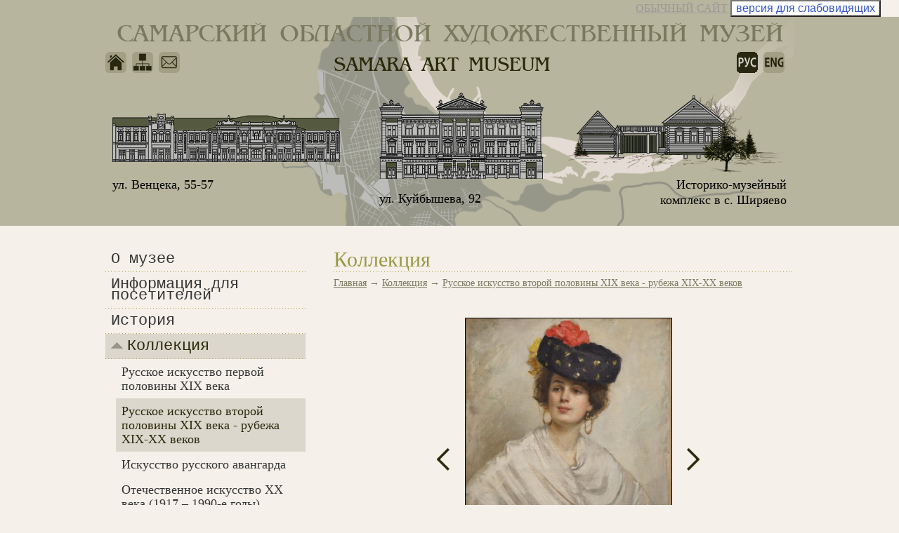

--- FILE ---
content_type: text/html
request_url: https://artmus.ru/collection/work-414.html
body_size: 11472
content:

<!DOCTYPE html>
<html prefix="og: http://ogp.me/ns#" >
	<head>
		<meta charset="utf-8" />
		<meta name="yandex-verification" content="75826217892d10b8" />
		<meta name='wmail-verification' content='176ae3407693fe88ce22fe3d9927ca64' />
		
		<title>Самарский областной художественный музей - Коллекция - Русское искусство второй половины XIX века - рубежа XIX-ХХ веков - Испанка</title>
		<meta name='yandex-verification' content='4dae1a2a95e1bed3'/>
		<link rel="stylesheet" href="/templates/default/style.css?1768610979" />
		<!-- <script src="https://ajax.googleapis.com/ajax/libs/jquery/2.0.0/jquery.min.js"></script> -->
		<script src="/templates/default/js/jquery.min.js"></script>

		<script type="text/javascript" src="/templates/default/js/main.js?1768610979"></script>
		<script type="text/javascript" src="/templates/default/js/mootools-release-1.11.js"></script>

		<script type="text/javascript" src="/templates/default/js/rokslideshow.js"></script>
		<!-- <script type="text/javascript" src="/templates/default/js/toUp.js"></script> -->
<!-- opengrapgh and other meta -->


<meta name="description" content="Коллекция - Русское искусство второй половины XIX века - рубежа XIX-ХХ веков - Испанка" />


<link rel="stylesheet" type="text/css" href="/slick/slick.css"/>
<link rel="stylesheet" type="text/css" href="/slick/slick-theme.css"/> 
		

<script type="text/javascript" src="/templates/default/js/jquery-migrate-1.2.1.min.js"></script>
<script type="text/javascript" src="//artmus.ru/slick/slick.min.js"></script>

<script type="text/javascript" src="//artmus.ru/eye/uGost11.js"></scrtipt>

<meta itemprop="name" id="musname" content="ГБУХ СОХМ">
<meta itemprop="address" id="musaddr" content="Куйбышева, 92" />

		<!--[if IE]>
			<link rel="stylesheet" href="/templates/default/style_ie.css" />
		<![endif]-->
		<!--[if lt IE 9]>
			<script type="text/javascript" src="/templates/default/js/html5.js"></script>
		<![endif]-->

<!-- Yandex.Metrika counter -->
<script type="text/javascript" >
   (function(m,e,t,r,i,k,a) { m[i]=m[i]||function() { (m[i].a=m[i].a||[]).push(arguments) } ;
   m[i].l=1*new Date();k=e.createElement(t),a=e.getElementsByTagName(t)[0],k.async=1,k.src=r,a.parentNode.insertBefore(k,a)})
   (window, document, "script", "https://mc.yandex.ru/metrika/tag.js", "ym");

   ym(42070684, "init", {
        clickmap:true,
        trackLinks:true,
        accurateTrackBounce:true,
        webvisor:true
   } );
</script>
<noscript><div><img src="https://mc.yandex.ru/watch/42070684" style="position:absolute; left:-9999px;" alt="" /></div></noscript>
<!-- /Yandex.Metrika counter -->

<!-- Yandex.Metrika informer -->
<!-- <a href="https://metrika.yandex.ru/stat/?id=42070684&amp;from=informer"
target="_blank" rel="nofollow"><img src="https://informer.yandex.ru/informer/42070684/3_0_FFFFFFFF_EFEFEFFF_0_pageviews"
style="width:88px; height:31px; border:0;" alt="Яндекс.Метрика" title="Яндекс.Метрика: данные за сегодня (просмотры, визиты и уникальные посетители)" class="ym-advanced-informer" data-cid="42070684" data-lang="ru" /></a> -->
<!-- /Yandex.Metrika informer -->

<!-- Yandex.Metrika counter -->
<script type="text/javascript">
    (function (d, w, c) {
        (w[c] = w[c] || []).push(function() {
            try {
                w.yaCounter42070684 = new Ya.Metrika({
                    id:42070684,
                    clickmap:true,
                    trackLinks:true,
                    accurateTrackBounce:true
                });
            } catch(e) { }
    	    }) ;

        var n = d.getElementsByTagName("script")[0],
            s = d.createElement("script"),
            f = function () { n.parentNode.insertBefore(s, n); };
        s.type = "text/javascript";
        s.async = true;
        s.src = "https://mc.yandex.ru/metrika/watch.js";

        if (w.opera == "[object Opera]") {
            d.addEventListener("DOMContentLoaded", f, false);
        } else { f(); }
    } )(document, window, "yandex_metrika_callbacks");
</script>
<noscript><div><img src="https://mc.yandex.ru/watch/42070684" style="position:absolute; left:-9999px;" alt="" /></div></noscript>
<!-- /Yandex.Metrika counter -->



	</head>
	<body itemscope itemtype="https://schema.org/WebPage">

<div id="infobardm"  >
    <a onclick="dmreset();" class="dmcolor4"><i class="fa fa-eye-slash" aria-hidden="true"></i>ОБЫЧНЫЙ САЙТ</a> 
    <a href="#" onclick="dmuGostSettings();" id="enableuGost">
	<button style="background:#FFFFFF">	
    	<div id="slepoi"><font color="3354ce">версия для слабовидящих</font></div>
	</button>
    </a>
</div>

		<header>
			<div class="main map">

		    	    <h1 class="caption1"><a href="//artmus.ru/" style="text-decoration: none;" >Самарский областной художественный музей</a></h1>
				<div class="row">
					<div class="span2">
						<div class="icons-left2">
							<a href="/" class="home" title="Главная страница"></a>
							<a href="/sitemap/" class="mapsite" title="Карта сайта"></a>
							<a href="/feedback/" class="letter" title="Обратная связь"></a>
							<!-- <a href="/search/" class="loupe" title="Поиск по сайту"></a> -->
						</div>
					</div>
					<div class="span6 posrel">
						<div class="caption2">Samara art museum</div>
						<div class="language2">
							<a href="/" class="ru active" title="Русский"></a>
							<a href="/en/" class="en" title="English"></a>
						</div>
					</div>
				</div>
				<div class="builds">
					<a href="/exposure/house-1.html" class="build3"><span>ул. Куйбышева, 92</span></a>
					<a href="/exposure/house-4.html" class="build1"><span>ул. Венцека, 55-57</span></a>
					<a href="/exposure/house-3.html" class="build2"><span>Историко-музейный комплекс в с. Ширяево</span></a>
					<!-- <div class="city"><h2 class="caption3">Самара</h2></div> -->
				</div>
			</div>
		</header>
		<section>
			<div class="main pt30">
				<div class="span2">
					
<menu>
			<li id="c_5_0" class="level_1"><a href="/museum/information/">О музее</a></li>
				<li id="c_11_0" class="level_1"><a href="/information/contacts/">Информация для посетителей</a></li>
				<li id="c_42_0" class="level_1"><a href="/history/">История</a></li>
				<li id="c_23_0" class="level_1"><span class="b_m c_img c_img_u" id="c_23_0_b"></span><a href="/collection/" class="active">Коллекция</a></li>
				<div id="c_23_0_b_childs">
			<li id="c_5_1" class="level_2"><a href="cat-5.html">Русское искусство первой половины XIX века</a></li>
				<li id="c_6_1" class="level_2"><a href="cat-6.html" class="active">Русское искусство второй половины XIX века - рубежа XIX-ХХ веков</a></li>
				<li id="c_7_1" class="level_2"><a href="cat-7.html">Искусство русского авангарда</a></li>
				<li id="c_8_1" class="level_2"><a href="cat-8.html">Отечественное искусство XX века (1917 – 1990-e годы)</a></li>
				<li id="c_26_1" class="level_2"><a href="cat-26.html">Западноевропейское искусство XVI-XIX веков</a></li>
				<li id="c_32_1" class="level_2"><span class="b_m c_img c_img_d" id="c_32_1_b"></span><a href="cat-32.html">Искусство Востока</a></li>
				<div id="c_32_1_b_childs" class="d_none">
			<li id="c_33_2" class="level_3"><a href="cat-33.html">Искусство Китая V-XX веков</a></li>
				<li id="c_34_2" class="level_3"><a href="cat-34.html">Искусство Японии XVIII-XX веков</a></li>
				<li id="c_35_2" class="level_3"><a href="cat-35.html">Искусство Индии XVIII-XX веков</a></li>
				</div>			<li id="c_41_1" class="level_2"><span class="b_m c_img c_img_d" id="c_41_1_b"></span><a href="cat-41.html">Коллекция В.З. Пурыгина</a></li>
				<div id="c_41_1_b_childs" class="d_none">
			<li id="c_42_2" class="level_3"><a href="cat-42.html">Живопись</a></li>
				<li id="c_43_2" class="level_3"><a href="cat-43.html">Коллаж</a></li>
				<li id="c_44_2" class="level_3"><a href="cat-44.html">Графика</a></li>
				</div>			<li id="c_46_1" class="level_2"><a href="cat-46.html">Дары В.И. Володина</a></li>
				<li id="c_1_1" class="level_2"><a href="cat-1.html">Коллекция иконописи XVI-XX веков</a></li>
				<li id="c_45_1" class="level_2"><span class="b_m c_img c_img_d" id="c_45_1_b"></span><a href="cat-45.html">Коллекция Васильевых</a></li>
				<div id="c_45_1_b_childs" class="d_none">
			<li id="c_51_2" class="level_3"><a href="cat-51.html">Васильев А.П.</a></li>
				<li id="c_52_2" class="level_3"><a href="cat-52.html">Васильев А.А.</a></li>
				</div>			<li id="c_2_1" class="level_2"><a href="cat-2.html">Русское искусство XVIII века</a></li>
				</div>			<li id="c_19_0" class="level_1"><a href="/exposure/">Постоянные экспозиции</a></li>
				<li id="c_24_0" class="level_1"><a href="/exhibitions/">Выставки и мероприятия</a></li>
				<li id="c_86_0" class="level_1"><a href="/video/">Видеогалерея</a></li>
				<li id="c_105_0" class="level_1"><a href="/virtual/">Виртуальные выставки</a></li>
				<li id="c_153_0" class="level_1"><a href="/sponsors/">Наши спонсоры</a></li>
	</menu>



<!-- 
<a rel="shadowbox;height=660;width=950" href="/content/images/tiger.jpg" title="Виртуальный тур">
	<img src="/content/images/tour.jpg" />
</a> -->


<div class="ya-site-form ya-site-form_inited_no" data-bem="{&quot;action&quot;:&quot;https://yandex.ru/search/site/&quot;,&quot;arrow&quot;:false,&quot;bg&quot;:&quot;transparent&quot;,&quot;fontsize&quot;:12,&quot;fg&quot;:&quot;#000000&quot;,&quot;language&quot;:&quot;ru&quot;,&quot;logo&quot;:&quot;rb&quot;,&quot;publicname&quot;:&quot;Поиск по artmus.ru&quot;,&quot;suggest&quot;:true,&quot;target&quot;:&quot;_self&quot;,&quot;tld&quot;:&quot;ru&quot;,&quot;type&quot;:2,&quot;usebigdictionary&quot;:true,&quot;searchid&quot;:2515543,&quot;input_fg&quot;:&quot;#000000&quot;,&quot;input_bg&quot;:&quot;#ffffff&quot;,&quot;input_fontStyle&quot;:&quot;normal&quot;,&quot;input_fontWeight&quot;:&quot;normal&quot;,&quot;input_placeholder&quot;:&quot;&quot;,&quot;input_placeholderColor&quot;:&quot;#000000&quot;,&quot;input_borderColor&quot;:&quot;#7f9db9&quot;}"><form action="https://yandex.ru/search/site/" method="get" target="_self" accept-charset="utf-8"><input type="hidden" name="searchid" value="2515543"/><input type="hidden" name="l10n" value="ru"/><input type="hidden" name="reqenc" value=""/><input type="search" name="text" value=""/><input type="submit" value="Найти"/></form></div><style type="text/css">.ya-page_js_yes .ya-site-form_inited_no { display: none; }</style><script type="text/javascript">(function(w,d,c){var s=d.createElement('script'),h=d.getElementsByTagName('script')[0],e=d.documentElement;if((' '+e.className+' ').indexOf(' ya-page_js_yes ')===-1){e.className+=' ya-page_js_yes';}s.type='text/javascript';s.async=true;s.charset='utf-8';s.src=(d.location.protocol==='https:'?'https:':'http:')+'//site.yandex.net/v2.0/js/all.js';h.parentNode.insertBefore(s,h);(w[c]||(w[c]=[])).push(function(){Ya.Site.Form.init()})})(window,document,'yandex_site_callbacks');</script>


<div id="vmuzey">
<a href="https://vmuzey.com/museum/samarskiy-oblastnoy-hudozhestvennyy-muzey"
    title="Билеты онлайн на vmuzey.com">
<img src="/content/images/VMUZEY_Sticker_Samara20 250.jpg" style="width=250px;" /></a><br/>
<br/>
<a href="https://vmuzey.com/museum/shiryaevo"
    title="Билеты Ширяево онлайн на vmuzey.com">
<img src="/content/images/vmuzey_shir_250.png" style="width=250px;" /></a>
</div> <br/>

<div class="leftcarousel" id="leftcarousel" itemscope itemtype="http://schema.org/ItemList" name="Экспонаты" style="width: 250px;" >
<div itemprop="itemListElement" itemscope itemtype="http://schema.org/ListItem" style="max-width: 250px;" >
	<a href="https://artmus.ru/collection/work-404.html">	<img src="https://artmus.ru//content/pictures/carousel/j197.jpg" style="width:250px; height: 250px; object-fit: contain;" />
	<br/>
	<div style="text-align: center;">Шишкин И.И. Ель. Этюд</div>
	</a>		
</div>
<div itemprop="itemListElement" itemscope itemtype="http://schema.org/ListItem" style="max-width: 250px;" >
		<img src="https://artmus.ru//content/pictures/carousel/gr1101.jpg" style="width:250px; height: 250px; object-fit: contain;" />
	<br/>
	<div style="text-align: center;">Аверьянов Б.Я. Вечереет</div>
			
</div>
<div itemprop="itemListElement" itemscope itemtype="http://schema.org/ListItem" style="max-width: 250px;" >
		<img src="https://artmus.ru//content/pictures/carousel/j1082.jpg" style="width:250px; height: 250px; object-fit: contain;" />
	<br/>
	<div style="text-align: center;">Верещагин П.П. Вид Нижнего Новгорода</div>
			
</div>
<div itemprop="itemListElement" itemscope itemtype="http://schema.org/ListItem" style="max-width: 250px;" >
		<img src="https://artmus.ru//content/pictures/carousel/gr1863.jpg" style="width:250px; height: 250px; object-fit: contain;" />
	<br/>
	<div style="text-align: center;">Laurens J. Делакруа Э. Положение во гроб</div>
			
</div>
<div itemprop="itemListElement" itemscope itemtype="http://schema.org/ListItem" style="max-width: 250px;" >
		<img src="https://artmus.ru//content/pictures/carousel/j2080.jpg" style="width:250px; height: 250px; object-fit: contain;" />
	<br/>
	<div style="text-align: center;">Ледантю М.В. Кожевники на Куре</div>
			
</div>
<div itemprop="itemListElement" itemscope itemtype="http://schema.org/ListItem" style="max-width: 250px;" >
	<a href="https://artmus.ru/collection/work-412.html">	<img src="https://artmus.ru//content/pictures/carousel/j133.jpg" style="width:250px; height: 250px; object-fit: contain;" />
	<br/>
	<div style="text-align: center;">Маковский В.Е. Две сестры (Две дочери)</div>
	</a>		
</div>
<div itemprop="itemListElement" itemscope itemtype="http://schema.org/ListItem" style="max-width: 250px;" >
		<img src="https://artmus.ru//content/pictures/carousel/j1030.jpg" style="width:250px; height: 250px; object-fit: contain;" />
	<br/>
	<div style="text-align: center;">Архипов М.В. Портрет профессора Н.Н. Простосердова</div>
			
</div>
<div itemprop="itemListElement" itemscope itemtype="http://schema.org/ListItem" style="max-width: 250px;" >
	<a href="https://artmus.ru/collection/work-327.html">	<img src="https://artmus.ru//content/pictures/carousel/j222.jpg" style="width:250px; height: 250px; object-fit: contain;" />
	<br/>
	<div style="text-align: center;">Айвазовский И.К. Утро в Гурзуфе</div>
	</a>		
</div>
</div>

<script type="text/javascript">
jQuery(document).ready(function(){
jQuery('#leftcarousel').slick({
autoplay: true,
autoplaySpeed: 2000,
dots: true,
initialSlide: 0
});
});
</script>
                    
<div id="ban_cont"></div>
<script type="text/javascript">
	var baner_list = [];
	var ban_cont = jQuery('#ban_cont');

	for(var k in baner_list)
	{
		var baner = baner_list[k];
		var div = jQuery('<div />');
		div.attr('id', 'baner_'+k);
		div.addClass('banner-left');
		ban_cont.append(div);
		load_ban('baner_'+k, baner);
	}
	
	
	
	jQuery('.b_m').click(function()
	{
		var res = jQuery(this).attr('id');
		var cl = jQuery(this).attr('class');
		
		jQuery("div#"+res+"_childs").slideToggle('fast');
		
		if(cl == 'b_m c_img c_img_u')
		{
			jQuery(this).removeClass("c_img_u");
			jQuery(this).addClass("c_img_d");
		}
		else
		{
			jQuery(this).removeClass("c_img_d");
			jQuery(this).addClass("c_img_u");
		}
		
		return false;
	});
</script>				</div>
				<div class="span6 pt5">
					<!--begin_content--><div class="title">
	<h2>Коллекция</h2>
</div>

<nav>
	<a href="/">Главная</a> &rarr;
	<a href="/collection/">Коллекция</a> &rarr;	<a href="cat-6.html">Русское искусство второй половины XIX века - рубежа XIX-ХХ веков</a></nav>

<script type="text/javascript">
  var _tmr = window._tmr || (window._tmr = []);
  _tmr.push({ id: "1420675", type: "reachGoal", goal: "vis1" });
</script>

<div class="inform-block">
	
</div>




	<div class="inform-block">
		<div class="gallery">
			<table>
				<tr>
					<td class="prev">
											<a href="work-413.html" title="Женский портрет"><img src="/content/images/prev.png" alt="" /></a>
										</td>
					<td class="image">
						<img src="/content/pictures/collection/prev_414_1.jpeg" alt="" />
										</td>
					<td class="next">
											<a href="work-415.html" title="Женский портрет"><img src="/content/images/next.png" alt="" /></a>
										</td>
				</tr>
			</table>
		</div>
	</div>
	<div class="inform-block">
			<p class="autor"><a href="autor-171.html">Штемберг Виктор Карлович</a></p>
			<h2>Испанка</h2>
		<p>1900</p>
		<p>Холст, масло 100,0x70,0</p>
		<p></p>
		
				
		<p></p>
		
		<br />
		
	</div>
	
	
<!-- Yandex.Metrika counter for collection -->
<script type="text/javascript" >
   (function(m,e,t,r,i,k,a){m[i]=m[i]||function(){(m[i].a=m[i].a||[]).push(arguments)};
   m[i].l=1*new Date();k=e.createElement(t),a=e.getElementsByTagName(t)[0],k.async=1,k.src=r,a.parentNode.insertBefore(k,a)})
   (window, document, "script", "https://mc.yandex.ru/metrika/tag.js", "ym");

   ym(86609508, "init", {
        clickmap:true,
        trackLinks:true,
        accurateTrackBounce:true
   });
</script>
<noscript><div><img src="https://mc.yandex.ru/watch/86609508" style="position:absolute; left:-9999px;" alt="" /></div></noscript>
<!-- /Yandex.Metrika counter -->

<!--end_content-->
				</div>
			</div>
		</section>
		<footer>
			<div class="footer-wrapp">
				<div class="row">
					<div class="span2">
						<div class="footer-logos">
							<a href="https://mincult.samregion.ru/" target="_blank"><img src="/content/images/mincult3.jpg" alt="" /></a>
							<a href="https://culture.ru/" target="_blank"><img src="/content/images/culture.jpg" alt="" /></a>
							<a href="https://samregion.ru/" target="_blank"><img src="/content/images/samregion.jpg" alt="" /></a>
							<a href="https://mkrf.ru/" target="_blank"><img src="/content/images/mincult2.jpg" alt="" /></a>
							<a href="https://gosuslugi.ru/" target="_blank"><img src="/content/images/gosuslugi.jpg" alt="" /></a>
                                                        <a href="https://www.samregion.ru/open_government/institutions-gubernatorskij-proekt-sodejstvie/" target="_blank"><img src="/content/upload/images/Logo.jpg" alt="" /></a>
                                                        <a href="https://grants.culture.ru" target="_blank"><img src="/content/upload/images/banner-190x50 1.png" alt="" />
                                                        <a href="https://mincult.samregion.ru/category/activity/natsproekty/" target="_blank"><img src="/content/upload/images/logo_ALL_culture_RGB.png" alt="" /></a>
                                                        <a href="https://education.yandex.ru/culture/" target="_blank"><img src="/content/upload/images/title(1).png" alt="" />					

						</div>
					</div>
					<div class="span3" >


							<a href="http://школа-профориентация.рф/" title="Образовательная Интернет сеть"><img src="/content/images/schola_prof.png" alt="Траектория Успеха - Образовательная Интернет сеть" /></a>
						<div class="count">


<!-- Yandex.Metrika informer -->
<a href="https://metrika.yandex.ru/stat/?id=42070684&amp;from=informer"
target="_blank" rel="nofollow"><img src="https://informer.yandex.ru/informer/42070684/3_0_FFFFFFFF_EFEFEFFF_0_pageviews"
style="width:88px; height:31px; border:0;" alt="Яндекс.Метрика" title="Яндекс.Метрика: данные за сегодня (просмотры, визиты и уникальные посетители)" class="ym-advanced-informer" data-cid="42070684" data-lang="ru" /></a>
<!-- /Yandex.Metrika informer -->

<!-- Rating Mail.ru counter -->
<script type="text/javascript">
var _tmr = window._tmr || (window._tmr = []);
_tmr.push({ id: "1420675", type: "pageView", start: (new Date()).getTime()});
(function (d, w, id) {
  if (d.getElementById(id)) return;
  var ts = d.createElement("script"); ts.type = "text/javascript"; ts.async = true; ts.id = id;
  ts.src = "https://top-fwz1.mail.ru/js/code.js";
  var f = function () { var s = d.getElementsByTagName("script")[0]; s.parentNode.insertBefore(ts, s);};
  if (w.opera == "[object Opera]") { d.addEventListener("DOMContentLoaded", f, false); } else { f(); }
})(document, window, "topmailru-code");
</script><noscript><div>
<img src="https://top-fwz1.mail.ru/counter?id=1420675;js=na" style="border:0;position:absolute;left:-9999px;" alt="Top.Mail.Ru" />
</div></noscript>
<!-- //Rating Mail.ru counter -->

<!-- Rating Mail.ru logo -->
<a href="https://top.mail.ru/jump?from=1420675">
<img src="https://top-fwz1.mail.ru/counter?id=1420675;t=479;l=1" style="border:0;" height="31" width="88" alt="Top.Mail.Ru" /></a>
<!-- //Rating Mail.ru logo -->

							<!-- Логотип счетчика LiveInternet НАЧАЛО -->
							<!--LiveInternet logo--><a href="http://www.liveinternet.ru/click"
							target=_blank><img src="https://counter.yadro.ru/logo?44.3"
							title="LiveInternet"
							alt="" border=0 width=31 height=31></a><!--/LiveInternet-->&nbsp;
							<!-- Логотип счетчика LiveInternet КОНЕЦ -->
							<!-- Логотип счетчика Mail.ru НАЧАЛО -->
							<!-- Rating@Mail.ru counter -->
							<a href="http://top.mail.ru/jump?from=1420675">
							<img src="https://dd.ca.b5.a1.top.mail.ru/counter?id=1420675;t=49" style="border:0;"
							height="31" width="88" alt="Рейтинг@Mail.ru" /></a>
							<!-- //Rating@Mail.ru counter -->

<a class="back-to-top">Back to Top</a>

<!-- Yandex.Metrika informer -->
<a href="https://metrika.yandex.ru/stat/?id=42070684&amp;from=informer"
target="_blank" rel="nofollow"><img src="https://informer.yandex.ru/informer/42070684/3_0_FFFFFFFF_EFEFEFFF_0_pageviews"
style="width:88px; height:31px; border:0;" alt="Яндекс.Метрика" title="Яндекс.Метрика: данные за сегодня (просмотры, визиты и уникальные посетители)" class="ym-advanced-informer" data-cid="42070684" data-lang="ru" /></a>
<!-- /Yandex.Metrika informer -->

<script src="https://culturaltracking.ru/static/js/spxl.js" data-pixel-id="3771"></script>

						</div><br/><br/><br/><br/><br/>
<div class="vcard">
	<div class="title-site company-name"><span class="org fn">
		&copy;ГБУК "Самарский областной художественный музей"
	</span></div><br/>
	<div class="contacts">
		<div class="adr"><span class="postal-code">443099</span>,
		<span class="locality">г. Самара</span>,
		<span class="street-address">ул. Куйбышева 92</span></div>
		<div class="phone">Экскурсионный отдел:<br/><a href="tel:+78463323309" class="tel"><span>+7 (846)</span> 332-33-09</a><br/>Выставочный отдел:<br/><a href="tel:+78463320564" class="tel"><span>+7 (846)</span> 332-05-64</a><br/></div>
		<div>e-mail:<br/><a class="email" href="mailto:office@artmus.ru">office@artmus.ru</a></div>					    
	</div>
</div>

<script type="application/ld+json">
{
"@context": "https://schema.org", "@type": "Organization",
"@id": "https://artmus.ru/#loc",
"name": "ГБУК \"Самарский областной художественный музей\"",
"address": 
{ "@context": "https://schema.org", "@type": "PostalAddress",
    "postalCode": "443099",
    "addressLocality": "г. Самара",
    "streetAddress": "Куйбышева, 92",
    "telephone": "(846)332-33-09"
},
"location": 
{ "@context": "https://schema.org", "@type": "Place",
    "geo":
    { "@context": "https://schema.org", "@type": "GeoCoordinates",
		"latitude": "53.189447",
                "longitude": "50.089809"
    }
}
}
</script>

<!-- gosuslugi -->
<br/>
<br/>
<!--  баннер госуслуг -->

<script src='https://pos.gosuslugi.ru/bin/script.min.js'></script> 
<style>
#js-show-iframe-wrapper{ position:relative;display:flex;align-items:center;justify-content:center;width:100%;min-width:293px;max-width:100%;background:linear-gradient(138.4deg,#38bafe 26.49%,#2d73bc 79.45%);color:#fff;cursor:pointer}#js-show-iframe-wrapper .pos-banner-fluid *{ box-sizing:border-box}#js-show-iframe-wrapper .pos-banner-fluid .pos-banner-btn_2{ display:block;width:240px;min-height:56px;font-size:18px;line-height:24px;cursor:pointer;background:#0d4cd3;color:#fff;border:none;border-radius:8px;outline:0}#js-show-iframe-wrapper .pos-banner-fluid .pos-banner-btn_2:hover{ background:#1d5deb}#js-show-iframe-wrapper .pos-banner-fluid .pos-banner-btn_2:focus{ background:#2a63ad}#js-show-iframe-wrapper .pos-banner-fluid .pos-banner-btn_2:active{ background:#2a63ad}@-webkit-keyframes fadeInFromNone{ 0%{ display:none;opacity:0}1%{ display:block;opacity:0}100%{ display:block;opacity:1}}@keyframes fadeInFromNone{ 0%{ display:none;opacity:0}1%{ display:block;opacity:0}100%{ display:block;opacity:1}}@font-face{ font-family:LatoWebLight;src:url(https://pos.gosuslugi.ru/bin/fonts/Lato/fonts/Lato-Light.woff2) format("woff2"),url(https://pos.gosuslugi.ru/bin/fonts/Lato/fonts/Lato-Light.woff) format("woff"),url(https://pos.gosuslugi.ru/bin/fonts/Lato/fonts/Lato-Light.ttf) format("truetype");font-style:normal;font-weight:400}@font-face{ font-family:LatoWeb;src:url(https://pos.gosuslugi.ru/bin/fonts/Lato/fonts/Lato-Regular.woff2) format("woff2"),url(https://pos.gosuslugi.ru/bin/fonts/Lato/fonts/Lato-Regular.woff) format("woff"),url(https://pos.gosuslugi.ru/bin/fonts/Lato/fonts/Lato-Regular.ttf) format("truetype");font-style:normal;font-weight:400}@font-face{ font-family:LatoWebBold;src:url(https://pos.gosuslugi.ru/bin/fonts/Lato/fonts/Lato-Bold.woff2) format("woff2"),url(https://pos.gosuslugi.ru/bin/fonts/Lato/fonts/Lato-Bold.woff) format("woff"),url(https://pos.gosuslugi.ru/bin/fonts/Lato/fonts/Lato-Bold.ttf) format("truetype");font-style:normal;font-weight:400}@font-face{ font-family:RobotoWebLight;src:url(https://pos.gosuslugi.ru/bin/fonts/Roboto/Roboto-Light.woff2) format("woff2"),url(https://pos.gosuslugi.ru/bin/fonts/Roboto/Roboto-Light.woff) format("woff"),url(https://pos.gosuslugi.ru/bin/fonts/Roboto/Roboto-Light.ttf) format("truetype");font-style:normal;font-weight:400}@font-face{ font-family:RobotoWebRegular;src:url(https://pos.gosuslugi.ru/bin/fonts/Roboto/Roboto-Regular.woff2) format("woff2"),url(https://pos.gosuslugi.ru/bin/fonts/Roboto/Roboto-Regular.woff) format("woff"),url(https://pos.gosuslugi.ru/bin/fonts/Roboto/Roboto-Regular.ttf) format("truetype");font-style:normal;font-weight:400}@font-face{ font-family:RobotoWebBold;src:url(https://pos.gosuslugi.ru/bin/fonts/Roboto/Roboto-Bold.woff2) format("woff2"),url(https://pos.gosuslugi.ru/bin/fonts/Roboto/Roboto-Bold.woff) format("woff"),url(https://pos.gosuslugi.ru/bin/fonts/Roboto/Roboto-Bold.ttf) format("truetype");font-style:normal;font-weight:400}@font-face{ font-family:ScadaWebRegular;src:url(https://pos.gosuslugi.ru/bin/fonts/Scada/Scada-Regular.woff2) format("woff2"),url(https://pos.gosuslugi.ru/bin/fonts/Scada/Scada-Regular.woff) format("woff"),url(https://pos.gosuslugi.ru/bin/fonts/Scada/Scada-Regular.ttf) format("truetype");font-style:normal;font-weight:400}@font-face{ font-family:ScadaWebBold;src:url(https://pos.gosuslugi.ru/bin/fonts/Scada/Scada-Bold.woff2) format("woff2"),url(https://pos.gosuslugi.ru/bin/fonts/Scada/Scada-Bold.woff) format("woff"),url(https://pos.gosuslugi.ru/bin/fonts/Scada/Scada-Bold.ttf) format("truetype");font-style:normal;font-weight:400}@font-face{ font-family:Geometria;src:url(https://pos.gosuslugi.ru/bin/fonts/Geometria/Geometria.eot);src:url(https://pos.gosuslugi.ru/bin/fonts/Geometria/Geometria.eot?#iefix) format("embedded-opentype"),url(https://pos.gosuslugi.ru/bin/fonts/Geometria/Geometria.woff) format("woff"),url(https://pos.gosuslugi.ru/bin/fonts/Geometria/Geometria.ttf) format("truetype");font-weight:400;font-style:normal}@font-face{ font-family:Geometria-ExtraBold;src:url(https://pos.gosuslugi.ru/bin/fonts/Geometria/Geometria-ExtraBold.eot);src:url(https://pos.gosuslugi.ru/bin/fonts/Geometria/Geometria-ExtraBold.eot?#iefix) format("embedded-opentype"),url(https://pos.gosuslugi.ru/bin/fonts/Geometria/Geometria-ExtraBold.woff) format("woff"),url(https://pos.gosuslugi.ru/bin/fonts/Geometria/Geometria-ExtraBold.ttf) format("truetype");font-weight:900;font-style:normal}
</style>

<style>
#js-show-iframe-wrapper{ background:0 0}#js-show-iframe-wrapper .pos-banner-fluid .pos-banner-btn_2{ width:100%;min-height:52px;background:#fff;color:#0b1f33;font-size:16px;font-family:LatoWeb,sans-serif;font-weight:400;padding:0;line-height:1.2}#js-show-iframe-wrapper .pos-banner-fluid .pos-banner-btn_2:active,#js-show-iframe-wrapper .pos-banner-fluid .pos-banner-btn_2:focus,#js-show-iframe-wrapper .pos-banner-fluid .pos-banner-btn_2:hover{ background:#e4ecfd}#js-show-iframe-wrapper .bf-108{ position:relative;display:grid;grid-template-columns:var(--pos-banner-fluid-108__grid-template-columns);grid-template-rows:var(--pos-banner-fluid-108__grid-template-rows);width:100%;max-width:var(--pos-banner-fluid-108__max-width);box-sizing:border-box;grid-auto-flow:row dense;background:var(--pos-banner-fluid-108__background)}#js-show-iframe-wrapper .bf-108__decor{ background:var(--pos-banner-fluid-108__bg-url) var(--pos-banner-fluid-108__bg-url-position) no-repeat;background-size:cover;background-color:#f8efec;position:relative}#js-show-iframe-wrapper .bf-108__content{ display:flex;flex-direction:column;padding:var(--pos-banner-fluid-108__content-padding);grid-row:var(--pos-banner-fluid-108__content-grid-row)}#js-show-iframe-wrapper .bf-108__description{ display:flex;flex-direction:column;margin:var(--pos-banner-fluid-108__description-margin)}#js-show-iframe-wrapper .bf-108__text{ margin:var(--pos-banner-fluid-108__text-margin);font-size:var(--pos-banner-fluid-108__text-font-size);line-height:1.3;font-family:LatoWeb,sans-serif;font-weight:700;color:#0b1f33}#js-show-iframe-wrapper .bf-108__text_small{ font-size:var(--pos-banner-fluid-108__text-small-font-size);font-weight:400;margin:var(--pos-banner-fluid-108__text-small-margin)}#js-show-iframe-wrapper .bf-108__bottom-wrap{ display:flex;flex-direction:row;align-items:center}#js-show-iframe-wrapper .bf-108__logo-wrap{ position:absolute;top:var(--pos-banner-fluid-108__logo-wrap-top);left:0;display:inline-flex;padding:var(--pos-banner-fluid-108__logo-wrap-padding);background:#fff;border-radius:0 0 8px 0}#js-show-iframe-wrapper .bf-108__logo{ width:var(--pos-banner-fluid-108__logo-width);margin-left:1px}#js-show-iframe-wrapper .bf-108__slogan{ font-family:LatoWeb,sans-serif;font-weight:700;font-size:var(--pos-banner-fluid-108__slogan-font-size);line-height:1;color:#005ca9}#js-show-iframe-wrapper .bf-108__btn-wrap{ width:100%;max-width:var(--pos-banner-fluid-108__button-wrap-max-width)}
</style >
<div id='js-show-iframe-wrapper'>
  <div class='pos-banner-fluid bf-108'>

    <div class='bf-108__decor'>
      <div class='bf-108__logo-wrap'>
        <img
          class='bf-108__logo'
          src='https://pos.gosuslugi.ru/bin/banner-fluid/gosuslugi-logo-with-slogan-blue.svg'
          alt='Госуслуги'
        />
      </div >
    </div >
    <div class='bf-108__content'>
      <div class='bf-108__description'>
          <span class='bf-108__text'>
            Расскажите, как музей может стать лучше?
          </span >
        <span class='bf-108__text bf-108__text_small'>
            Ждём ваших предложений
          </span >
      </div >

      <div class='bf-108__bottom-wrap'>
        <div class='bf-108__btn-wrap'>
          <!-- pos-banner-btn_2 не удалять; другие классы не добавлять -->
          <button
            class='pos-banner-btn_2'
            type='button'
          >Написать
          </button >
        </div >
      </div>
    </div >

  </div >
</div >
<script>
(function(){ 
"use strict";function ownKeys(e,t){ var n=Object.keys(e);if(Object.getOwnPropertySymbols){ var r=Object.getOwnPropertySymbols(e);if(t)r=r.filter(function(t){ return Object.getOwnPropertyDescriptor(e,t).enumerable});n.push.apply(n,r)}return n}function _objectSpread(e){ for(var t=1;t<arguments.length;t++){ var n=null!=arguments[t]?arguments[t]:{ };if(t%2)ownKeys(Object(n),true).forEach(function(t){ _defineProperty(e,t,n[t])});else if(Object.getOwnPropertyDescriptors)Object.defineProperties(e,Object.getOwnPropertyDescriptors(n));else ownKeys(Object(n)).forEach(function(t){ Object.defineProperty(e,t,Object.getOwnPropertyDescriptor(n,t))})}return e}function _defineProperty(e,t,n){ if(t in e)Object.defineProperty(e,t,{ value:n,enumerable:true,configurable:true,writable:true});else e[t]=n;return e}var POS_PREFIX_108="--pos-banner-fluid-108__",posOptionsInitialBanner108={ background:"#50b3ff","grid-template-columns":"100%","grid-template-rows":"264px auto","max-width":"1422px","text-font-size":"20px","text-small-font-size":"14px","text-margin":"0 0px 12px 0","description-margin":"0 0 16px 0","button-wrap-max-width":"245px","bg-url":"url('https://pos.gosuslugi.ru/bin/banner-fluid/108/banner-fluid-bg-108.svg')","bg-url-position":"center center","content-padding":"40px 24px 68px","logo-wrap-padding":"16px 12px 12px","logo-width":"90px","logo-wrap-top":"0","slogan-font-size":"12px","text-small-margin":0},setStyles=function(e,t){ var n=arguments.length>2&&void 0!==arguments[2]?arguments[2]:POS_PREFIX_108;Object.keys(e).forEach(function(r){ t.style.setProperty(n+r,e[r])})},removeStyles=function(e,t){ var n=arguments.length>2&&void 0!==arguments[2]?arguments[2]:POS_PREFIX_108;Object.keys(e).forEach(function(e){ t.style.removeProperty(n+e)})};function changePosBannerOnResize(){ var e=document.documentElement,t=_objectSpread({ },posOptionsInitialBanner108),n=document.getElementById("js-show-iframe-wrapper"),r=n?n.offsetWidth:document.body.offsetWidth;if(r>300)t["bg-url"]="url('https://pos.gosuslugi.ru/bin/banner-fluid/108/banner-fluid-bg-108-1.svg')",t["grid-template-rows"]="244px auto";if(r>360)t["description-margin"]="0 0 12px 0",t["content-padding"]="32px 55px 32px 24px",t["button-wrap-max-width"]="118px";if(r>415)t["bg-url"]="url('https://pos.gosuslugi.ru/bin/banner-fluid/108/banner-fluid-bg-108-2.svg')",t["content-padding"]="40px 27px 52px 24px";if(r>568)t["bg-url"]="url('https://pos.gosuslugi.ru/bin/banner-fluid/108/banner-fluid-bg-108-3.svg')",t["text-font-size"]="24px",t["text-small-font-size"]="14px",t["grid-template-columns"]="53% 47%",t["grid-template-rows"]="332px",t["content-grid-row"]="1",t["content-padding"]="80px 26px 80px 28px",t["description-margin"]="0 0 24px 0",t["button-wrap-max-width"]="245px";if(r>789)t["bg-url"]="url('https://pos.gosuslugi.ru/bin/banner-fluid/108/banner-fluid-bg-108-6.svg')",t["grid-template-columns"]="1fr 1fr",t["grid-template-rows"]="268px",t["text-small-font-size"]="14px",t["content-padding"]="50px 24px 50px 52px",t["button-wrap-max-width"]="118px",t["text-font-size"]="24px";if(r>1098)t["bg-url"]="url('https://pos.gosuslugi.ru/bin/banner-fluid/108/banner-fluid-bg-108-7.svg')",t["grid-template-rows"]="300px",t["text-font-size"]="32px",t["text-small-font-size"]="18px",t["content-padding"]="62px 70px",t["logo-width"]="109px",t["logo-wrap-padding"]="20px 16px 16px",t["button-wrap-max-width"]="134px";if(r>1400)t["bg-url"]="url('https://pos.gosuslugi.ru/bin/banner-fluid/108/banner-fluid-bg-108-8.svg')",t["grid-template-rows"]="260px",t["max-width"]="1422px",t["grid-template-columns"]="1fr 1fr",t["content-padding"]="34px 110px 34px 100px",t["button-wrap-max-width"]="118px";setStyles(t,e)}changePosBannerOnResize(),window.addEventListener("resize",changePosBannerOnResize),window.onunload=function(){ var e=document.documentElement,t=_objectSpread({ },posOptionsInitialBanner108);window.removeEventListener("resize",changePosBannerOnResize),removeStyles(t,e)};
})()
</script>
 <script>Widget("https://pos.gosuslugi.ru/form", 365357)</script>
						<div>


<!-- Yandex.Metrika counter -->
<script type="text/javascript" >
   (function(m,e,t,r,i,k,a){ m[i]=m[i]||function(){ (m[i].a=m[i].a||[]).push(arguments)};
   m[i].l=1*new Date();
   for (var j = 0; j < document.scripts.length; j++) { if (document.scripts[j].src === r) { return; }}
   k=e.createElement(t),a=e.getElementsByTagName(t)[0],k.async=1,k.src=r,a.parentNode.insertBefore(k,a)})
   (window, document, "script", "https://mc.yandex.ru/metrika/tag.js", "ym");

   ym(91720861, "init", {
        clickmap:true,
        trackLinks:true,
        accurateTrackBounce:true,
        webvisor:true
   });
</script>
<noscript><div><img src="https://mc.yandex.ru/watch/91720861" style="position:absolute; left:-9999px;" alt="" /></div></noscript>
<!-- /Yandex.Metrika counter -->



<!-- <script type="text/javascript" src="https://pro.culture.ru/scripts/widgets/api.js?6450"></script>
<!-- EIPSK Widget -->
<script type="text/javascript">
	EIPSK.Widgets.ModalDialog('8r7wo98j7ahbrxjw');
</script> <!-- -->





						</div>
						<div class="copyrihgt"><br/>
<p>Полное либо частичное воспроизведение любых материалов с сайта  допускается с обязательной прямой гиперссылкой на страницу ресурса.</p>
						</div>
    					<!-- </div>	
				</div>
			</div>
		</footer>
	</body>
</html>

--- FILE ---
content_type: text/css
request_url: https://artmus.ru/templates/default/style.css?1768610979
body_size: 29213
content:
html, body, div, span, applet, object, iframe, h1, h2, h3, h4, h5, h6, p, pre, a, abbr, acronym, address, big, cite, code, del, dfn, em, font, img, ins, kbd, q, s, samp, small, strike, strong, sub, sup, tt, var, b, u, i, center, dl, dt, dd, ol, ul, li, fieldset, form, label, legend, table, caption, tbody, tfoot, thead, tr, th, td
	{
	margin: 0px;
	padding: 0px;
	outline: 0px;
	background: transparent;
	}
header, section, footer, aside, nav, menu, article, figure, details
	{
	display:block;
	margin:0px;
	padding:0px;
	}
html {
	height:100%;
	background-color:  #f5f0ea;
	/* background:  #f5f0ea url(/content/images/bg-page.jpg) repeat-x left top; */
	}
body {
	font-family: 'Times new roman', Tahoma, Arial;
	min-height:100%;
	height:100%; 
	font-size:16px;
	line-height:18px;
	}
table {
	border-collapse:collapse;
	border-spacing:0;
	}
ol {
  list-style: decimal;
  margin-left: 20px;
  margin-bottom: 20px;
}
ul {
	/*
	list-style-image: url(/content/images/mdash.jpg);
	list-style-position: inside;
	list-style: none;
	*/
	margin-left: 15px;
	margin-bottom: 20px;
	}
a:focus {
  outline: none;
}
a {
	text-decoration: underline;
	color: #343434;
	color: #79795e;
	}
a:hover, a:active {
  outline: 0;
  text-decoration: none;
}
div {zoom:1;}

img {
  border: 0;
}
button,
input,
select,
textarea {
  font-size: 100%;
  margin: 0;
  vertical-align: baseline;
  *vertical-align: middle;
}
button, input {
  line-height: normal;
  *overflow: visible;
}
button,
input[type="button"],
input[type="reset"],
input[type="submit"] {
  cursor: pointer;
  -webkit-appearance: button;
}
input[type="search"] {
  -webkit-appearance: textfield;
  -webkit-box-sizing: content-box;
  -moz-box-sizing: content-box;
  box-sizing: content-box;
}
input[type="search"]::-webkit-search-decoration {
  -webkit-appearance: none;
}
input[type=checkbox], input[type=radio] {
  cursor: pointer;
}
input,
textarea,
select {
  display: inline-block;
  padding: 5px;
  margin: 0 5px 0 0;
  font-size: 13px;
  line-height: 18px;
  color: #343434;
  border: 1px solid #e2d9d1;
  -webkit-border-radius: 3px;
  -moz-border-radius: 3px;
  border-radius: 3px;
}
select {
  padding: initial;
}


input[type=checkbox],
input[type=radio] {
  width: auto;
  height: auto;
  padding: 0;
  margin: 3px 0;
  *margin-top: 0;
  /* IE6-7 */

  line-height: normal;
  border: none;
}
input[type=file] {
  background-color: #ffffff;
  padding: initial;
  border: initial;
  line-height: initial;
  -webkit-box-shadow: none;
  -moz-box-shadow: none;
  box-shadow: none;
}
input[type=button], input[type=reset], input[type=submit] {
  width: auto;
  height: auto;
}
input[type=file] {
  height: 27px;
  *height: auto;
  line-height: 27px;
  *margin-top: 4px;
}
textarea {
  overflow: auto;
  vertical-align: top;
}

p {
	margin-bottom: 10px;
	}

.posrel {
	position: relative;
	text-align:center;
	}
.clear {
	clear:both; 
	height:1px; 
	overflow:hidden;
	margin: 0;
	padding:0;
}

@font-face {
	font-family:agbenguiatcyr;
	font-weight:normal;
	src:url('/content/fonts/agbenguiatcyr_book.ttf');
	}


.main {
	position: relative;
	width: 980px;
	margin:0px auto;
	}
	
header {
	background:  #B8B59E url(/content/images/bg-header.jpg) repeat-x left bottom;
	}
	
header .row {
	margin-bottom:15px;
}

.map {
	/* height: 100%; */
	background: url(/content/images/header-map.png) no-repeat 250px -150px; /* было 250 0 */
	}

section {
	padding-bottom: 250px;
	background: url(/content/images/bg-section.jpg) repeat-x left top;
	}

footer {
	clear:both;
	position:relative;
	width:  100%;
	/* height: 230px; */
	margin: -230px auto 0;
	background: #cecece url(/content/images/bg-footer.jpg) repeat-x;
	}



/*-----------grid------------*/
.container {
  width: 980px;
  margin-left: auto;
  margin-right: auto;
  zoom: 1;
	}
.container:before, .container:after {
  display: table;
  content: "";
  zoom: 1;
	}
.container:after {
  clear: both;
	}

.row {
  zoom: 1;
  margin-left: -40px;
	}
.row:before, .row:after {
  display: table;
  content: "";
  zoom: 1;
	}
.row:after {
  clear: both;
	}
.row > [class*="span"] {
  display: inline;
  float: left;
  margin-left: 40px;
	}

.span1{
  width: 100px; /*��� �������� � ��������*/
	}
.span2{
	width: 285px; /*left part*/
	float:left;
	}
.span3{
	/*����������� ������� ��� ������*/
	width: 480px;
	}
.span4{
	/*����� ����� ������*/
	width:295px;
	width:195px;
	}
.span5{
	width: 520px; /*��� ������ ����� �������*/
	}
.span6{
	width: 655px; /*right part*/
	margin-left: 0px;
	float:right;
	}
.span10 {
	width: 980px;
	}

.row > .offset0 {
  margin-left: 0px;
	}
.row > .offset1 {
  margin-left: 15px; // 15
	}
.row > .offset2 {
  margin-left: 140px;
	}

.pt1 {
	padding-top: 40px;
	}
.pt5 {
	padding-top: 3px;
	}
.pt30 {
	padding-top: 30px;
	}
	
h1, h2, h3, h4, h5, h6 {
	margin:0px 0px 5px;
	font-weight: normal;
	}
h1 {
	font-size: 25px;
	color:#343434; 
	margin-bottom: 20px;
	}
h2, h2 a {
	color: #79795e;
	font-size: 20px;
	}
h2.big {
	font-size: 22px;
	line-height: 28px;
	}
h3 {
	font-size: 18px;
	}
h4 {
	font-size: 16px;
	font-weight: bold;
	}
h5 {
	font-size: 14px;
	}

.caption1, .caption2, .caption3 {
	font-family:agbenguiatcyr;
	text-transform: uppercase;
	font-weight: normal;
	margin: 0;
	}
.caption1 {
	font-size: 35px;
	line-height: 50px;
	text-align: center;
	}
.caption2 {
	font-size: 28px;
	line-height: 28px;
	color: #282808;
	padding-top: 5px;
	*padding-top: 10px;
	text-align: left;
	}
.caption3 {
	color: #6a6952;
	font-size: 20px;
	text-transform: none;
	}

.title {
	background: url(/content/images/dotted.png) repeat-x left bottom;
	margin-bottom: 20px;
	padding-bottom: 3px;
	}
.title h2 {
	color: #989842;
	font-size: 30px;
	font-weight: normal;
	line-height: 30px;
	margin-bottom: 0;
	}
.title h2 a {
	color: #989842;
	font-size: 30px;
	font-weight: normal;
	line-height: 30px;
	text-decoration: none;
	}


/*form*/
form {
  margin-bottom: 10px;
}
fieldset {
  margin-bottom: 10px;
  padding-top: 18px;
  border: none;
}
fieldset legend {
  display: block;
  padding-left: 150px;
  font-size: 19.5px;
  line-height: 1;
  color: #404040;
  *padding: 0 0 5px 145px;
  /* IE6-7 */

  *line-height: 1.5;
  /* IE6-7 */

}
.clearfix {
  margin-bottom: 10px;
  zoom: 1;
}
.clearfix:before, form .clearfix:after {
  display: table;
  content: "";
  zoom: 1;
}
.clearfix:after {
  clear: both;
}
label,
input,
select,
textarea {
  font-family: "Helvetica Neue", Helvetica, Arial, sans-serif;
  font-size: 13px;
  font-weight: normal;
  line-height: normal;
}
label {
  padding-top: 13px;
  font-size: 18px;
  line-height: 18px;
 
  margin-right: 10px;
  text-align: right;
  color: #343434;
  font-family: 'Times New Roman';
}
label span {
	color: #652d1e; 
	}
form label {
	float: left;
	width: 172px;
}

input[type=checkbox], input[type=radio] {
  cursor: pointer;
}
input,
textarea,
select,
.uneditable-input {
  display: inline-block;
  width: 170px;
  height: 22px;
  padding: 4px;
  margin: 0 5px 0 0;
  font-size: 16px;
  line-height: 20px;
   *line-height: 26px;
  color: #363636;
  border: 1px solid #bbbb9f;
  -webkit-border-radius: 3px;
  -moz-border-radius: 3px;
  border-radius: 3px;
}
select {
  padding: initial;
}
input[type=checkbox],
input[type=radio] {
  width: auto;
  height: auto;
  padding: 0;
  margin: 3px 0;
  *margin-top: 0;
  /* IE6-7 */

  line-height: normal;
  border: none;
}
input[type=file] {
  background-color: #ffffff;
  padding: initial;
  border: initial;
  line-height: initial;
  -webkit-box-shadow: none;
  -moz-box-shadow: none;
  box-shadow: none;
}
input[type=button], input[type=reset], input[type=submit] {
  width: auto;
  height: auto;
}
input[type=file] {
  height: 27px;
  *height: auto;
  line-height: 27px;
  *margin-top: 4px;
  /* For IE7, add top margin to align select with labels */
}
select {
	height: 32px;
	font-size: 16px;
	*height: auto;
	line-height: 27px;
  *margin-top: 4px;
	}
select[multiple] {
  height: inherit;
  background-color: #ffffff;
}
textarea {
  height: auto;
}
:-moz-placeholder {
  color: #bfbfbf;
}
::-webkit-input-placeholder {
  color: #bfbfbf;
}
input, textarea {
  -webkit-transition: border linear 0.2s, box-shadow linear 0.2s;
  -moz-transition: border linear 0.2s, box-shadow linear 0.2s;
  -ms-transition: border linear 0.2s, box-shadow linear 0.2s;
  -o-transition: border linear 0.2s, box-shadow linear 0.2s;
  transition: border linear 0.2s, box-shadow linear 0.2s;
  -webkit-box-shadow: inset 0 1px 3px rgba(0, 0, 0, 0.1);
  -moz-box-shadow: inset 0 1px 3px rgba(0, 0, 0, 0.1);
  box-shadow: inset 0 1px 3px rgba(0, 0, 0, 0.1);
}
input:focus, textarea:focus {
  outline: 0;
  border-color: rgba(82, 168, 236, 0.8);
  -webkit-box-shadow: inset 0 1px 3px rgba(0, 0, 0, 0.1), 0 0 8px rgba(82, 168, 236, 0.6);
  -moz-box-shadow: inset 0 1px 3px rgba(0, 0, 0, 0.1), 0 0 8px rgba(82, 168, 236, 0.6);
  box-shadow: inset 0 1px 3px rgba(0, 0, 0, 0.1), 0 0 8px rgba(82, 168, 236, 0.6);
}
input[type=file]:focus,
input[type=checkbox]:focus, select:focus {
  -webkit-box-shadow: none;
  -moz-box-shadow: none;
  box-shadow: none;
  outline: none;
}

.clearfix .help-block {
	margin-left: 182px;
	display:block;
	font-size: 14px;
	}
.clearfix.error > label, 
.clearfix.error .help-block, 
.clearfix.error .help-inline {
  color: #b94a48;
}
.clearfix.error input, 
.clearfix.error textarea {
  color: #b94a48;
  border-color: #ee5f5b;
}
.clearfix.error input:focus, 
.clearfix.error textarea:focus {
  border-color: #e9322d;
  -webkit-box-shadow: 0 0 6px #f8b9b7;
  -moz-box-shadow: 0 0 6px #f8b9b7;
  box-shadow: 0 0 6px #f8b9b7;
}
.clearfix.error .input-prepend .add-on, 
.clearfix.error .input-append .add-on {
  color: #b94a48;
  background-color: #fce6e6;
  border-color: #b94a48;
}
.clearfix.warning > label,
.clearfix.warning .help-block, 
.clearfix.warning .help-inline {
  color: #c09853;
}
.clearfix.warning input,
.clearfix.warning textarea {
  color: #c09853;
  border-color: #ccae64;
}
.clearfix.warning input:focus,
.clearfix.warning textarea:focus {
  border-color: #be9a3f;
  -webkit-box-shadow: 0 0 6px #e5d6b1;
  -moz-box-shadow: 0 0 6px #e5d6b1;
  box-shadow: 0 0 6px #e5d6b1;
}
.clearfix.warning .input-prepend .add-on, 
form .clearfix.warning .input-append .add-on {
  color: #c09853;
  background-color: #d2b877;
  border-color: #c09853;
}
.clearfix.success > label, 
.clearfix.success .help-block,
.clearfix.success .help-inline {
  color: #468847;
}
.clearfix.success input, form .clearfix.success textarea {
  color: #468847;
  border-color: #57a957;
}
.clearfix.success input:focus, 
.clearfix.success textarea:focus {
  border-color: #458845;
  -webkit-box-shadow: 0 0 6px #9acc9a;
  -moz-box-shadow: 0 0 6px #9acc9a;
  box-shadow: 0 0 6px #9acc9a;
}
.clearfix.success .input-prepend .add-on, 
.clearfix.success .input-append .add-on {
  color: #468847;
  background-color: #bcddbc;
  border-color: #468847;
}
input.field {
  width: 314px;
}
select.field {
  width: 324px;
}
input.small {
	width: 126px;
	}
textarea.field {
	width:440px;
	height: 223px;
	}
.actions {
	margin-left: 182px;
	}
.capcha {
	overflow: hidden;
	margin-bottom: 20px;
	}
.capcha img{
	margin: 0 15px 0 0;
	border: none;
	}

/*button*/
.btn {
  cursor: pointer;
  display: inline-block;
  background-color: #563215;
  background-repeat: no-repeat;
  background-image: -webkit-gradient(linear, 0 0, 0 100%, from(#94654b), color-stop(25%, #94654b), to(#563215));
  background-image: -webkit-linear-gradient(#94654b, #94654b 25%, #563215);
  background-image: -moz-linear-gradient(top, #94654b, #94654b 25%, #563215);
  background-image: -ms-linear-gradient(#94654b, #94654b 25%, #563215);
  background-image: -o-linear-gradient(#94654b, #94654b 25%, #563215);
  background-image: linear-gradient(#94654b, #94654b 25%, #563215);
  filter: progid:DXImageTransform.Microsoft.gradient(startColorstr='#563215', endColorstr='#563215', GradientType=0);
  padding: 5px 14px 6px;
  margin: 0 2px;
  text-shadow: 0 0px 1px rgba(0, 0, 0, 0.75);
  color: #fff;
  font-size: 22px;
  line-height: normal;
  font-weight: normal;
  border: 1px solid #684429;
  border-bottom-color: #bbb;
  -webkit-border-radius: 4px;
  -moz-border-radius: 4px;
  border-radius: 4px;
   -webkit-transition: 0.1s linear all;
  -moz-transition: 0.1s linear all;
  -ms-transition: 0.1s linear all;
  -o-transition: 0.1s linear all;
  transition: 0.1s linear all;
   -webkit-box-shadow: inset 0 1px 0 rgba(255, 255, 255, 0.2), 0 1px 2px rgba(0, 0, 0, 0.05);
  -moz-box-shadow: inset 0 1px 0 rgba(255, 255, 255, 0.2), 0 1px 2px rgba(0, 0, 0, 0.05);
  box-shadow: inset 0 1px 0 rgba(255, 255, 255, 0.2), 0 1px 2px rgba(0, 0, 0, 0.05);
  font-family: 'Times New Roman';
}
.btn:hover {
  background-position: 0 -15px;
  color: #fff;
  text-decoration: none;
}	


/*table*/
table.default tr td , table.default tr th {
	padding:5px 15px 5px 0;
	color:#343434;
	font-size: 16px;
	}
table.default tr th {
	font-weight: bold;
	}
table {
	margin-bottom: 30px;
	overflow: hidden;
	}
table tr td, table tr th { padding: 5px; }
	

/*pagers*/
.pagers {
	font-size: 20px;
	color: #343434;
	}
.pagers a {
	color: #481606;
	margin: 0 3px;
	}
.pagers b {
	font-weight:normal;
	margin: 0 3px;
	}

/*speedbar*/
nav {
	margin-top: -13px;
	color: #79795e;
	font-size: 14px;
	margin-bottom: 30px;
	}
nav a {
	color: #79795e;
	}
nav span {
	color: #282808;
	}

	
/*icon*/
.icons-left {
	padding-top: 15px;
	padding-left: 10px;
	}
.icons-left a, .language a {
	display:block;
	width: 21px;
	height: 21px;
	float:left; 
	margin-right: 8px;
	background-image: url(/content/images/icons.png);
	background-repeat: no-repeat;
	}

/* Большие иконки */
.icons-left2 a, .language2 a {
	padding-top: 0px;
	padding-left: 0px;
	
	display:block;
	width: 30px;
	height: 30px;
	float:left; 
	margin-right: 8px;
	background-image: url(/content/images/icons2.gif);
	background-repeat: no-repeat;
	}


.icons-left a.home {
	background-position: 0 0;
	} 
.icons-left a.home:hover, .icons-left a.home.active {
	background-position: -21px 0;
	}

.icons-left2 a.home {
	background-position: -30px 0;
	} 
.icons-left2 a.home:hover, .icons-left2 a.home.active {
	background-position: 0px 0;
	}

.icons-left a.mapsite {
	background-position: -42px 0;
	} 
.icons-left a.mapsite:hover,  .icons-left a.mapsite.active{
	background-position: -63px 0;
	}

.icons-left2 a.mapsite {
	background-position: -90px 0;
	} 
.icons-left2 a.mapsite:hover,  .icons-left2 a.mapsite.active{
	background-position: -60px 0;
	}

.icons-left a.letter {
	background-position: -84px 0;
	} 
.icons-left a.letter:hover,  .icons-left a.letter.active {
	background-position: -105px 0;
	}

.icons-left2 a.letter {
	background-position: -150px 0;
	} 
.icons-left2 a.letter:hover,  .icons-left2 a.letter.active {
	background-position: -120px 0;
	}


.icons-left a.loupe {
	background-position: -126px 0;
	} 
.icons-left a.loupe:hover,  .icons-left a.loupe.active {
	background-position:  -147px 0;
	}

.language {
	position: absolute;
	right: 5px; 
	top:0; 
	padding-top: 15px;
	}

.language a.ru {
	background-position: -168px 0;
	} 
.language a.ru:hover, .language a.ru.active {
	background-position: -189px 0;
	}
.language a.en {
	background-position: -210px 0;
	} 
.language a.en:hover, .language a.en.active {
	background-position: -231px 0;
	}

.language2 {
	position: absolute;
	right: 5px; 
	top:0; 
	padding-top: 0px;
	}

.language2 a.ru {
	background-position: -210px 0;
	} 
.language2 a.ru:hover, .language2 a.ru.active {
	background-position: -180px 0;
	}
.language2 a.en {
	background-position: -270px 0;
	} 
.language2 a.en:hover, .language2 a.en.active {
	background-position: -240px 0;
	}

	
.builds {
	position: relative;
	height: 200px; /* было 380 */
	}
.builds .build1, .builds .build2, .builds .build3, .builds .city {
	display:block;
	position: absolute;
	text-decoration: none;
	}
.builds .build1:hover, .builds .build2:hover, .builds .build3:hover {
	text-decoration: none;
	}
.builds .build1 span, .builds .build2  span, .builds .build3 span {
	display:block;
	color:#000;
	font-family: 'Times New Roman';
	font-size: 18px;
	line-height: 22px;
	}
.builds .build1 span {
	margin-top: 90px;
	}
.builds .build2 span {
	margin-top: 120px;
	text-align: right;
	width: 190px;
	float:right;
	}
.builds .build3 span {
	margin-top: 140px;
	}
.builds .build1{
	left: 10px; /* было 130 */
	top: 40px; /* было 10 */
	width: 324px;
	height: 83px;
	background: url(/content/images/build1.png) no-repeat 100% 0;
	}
.builds .build1:hover, .builds .build1_active {
	background: url(/content/images/build1-hover.png) no-repeat 100% 0;
	}
.builds .build2{
	right: 10px;
	top: 10px; /* было 20 */
	width: 320px;
	height: 124px;
	background: url(/content/images/build2.png) no-repeat 100% 0;
	}
.builds .build2:hover, .builds .build2_active{
	background: url(/content/images/build2-hover.png) no-repeat 100% 0;
	}
.builds .build3{
	left: 390px; /* было 260 */
	top: 10px; /* было 190 */
	width: 234px;
	height: 123px;
	background: url(/content/images/build3.png) no-repeat 100% 0;
	}
.builds .build3:hover, .builds .build3_active{
	background: url(/content/images/build3-hover.png) no-repeat 100% 0;
	}
.builds .city {
	top: 350px;
	left: 530px;
	}
	
/*left menu*/

menu {
	list-style-image: none;
	margin-left: 0;
	padding: 0;
	}

menu  li.level_1 {
	padding-left: 0;
	margin-left:0;
	list-style: none;
	}
menu  li.level_1 a{
	font-family: "Courier New";
	display:block;
	background: url(/content/images/dotted.png) repeat-x left bottom;
	font-size: 22px;
	margin-left: 0;
	padding: 10px 8px;
	}
menu  li.level_1 a:hover {
	color:#282808;
	}
menu li.level_2 {
	padding-left: 15px;
	margin-left:0;
	list-style: none;
	}
menu li.level_2 a {
	font-size: 18px;
	line-height: 20px;
	padding: 8px 8px;
	}

menu  li.level_1 a:hover, menu  li.level_2 a:hover{
	background-color: #DCD7CD;
	}

menu li {
	margin-left: 35px;
	list-style: none;  // было disc
	font-size: 14px;
	}
menu li a{
	color:#79795e;
	display:block;
	color: #343434;
	font-size: 14px;
	line-height: 16px;
	padding: 6px 8px 5px 0px;
	text-decoration: none;
	}
menu li a:hover {
	color:#481606;
	}
	
menu li.level_1 a.active, menu li.level_2 a.active {
	background-color: #DCD7CD;
	}
menu li.level_1 a.active {
	color:#282808;
	}
menu li.level_2 a.active, menu li.level_2 a:hover {
	color:#282808;
	}
menu li a.active {
	color:#481606;
	}


/*search*/
.block-search {
	padding-top: 30px;
	margin-bottom: 30px;
	height: 30px;
	}
.block-search input {
	width: 230px;
	display:block;
	float:left;
	margin-bottom:0;
	height: 22px;
	}
.block-search input[type=submit] {
	background: url(/content/images/loup.png) no-repeat;
	width: 30px;
	height: 32px;
	border: none;
	display:block;
	float:left;
	box-shadow: none;
	}
.block-search input[type=submit]:focus {
	box-shadow: none;
	-moz-transition: none;
	}

/*social icons*/
.socialicon {
	padding-left: 8px;
	position: relative;
	margin-bottom: 30px;
	}
.socialicon  a {
	color:#0e92d6;
	font-size: 18px;
	}
.socialicon ul, ul.none {
	list-style-image: none;
	list-style: none; 
	}
.socialicon ul{
	margin-left: 0px;
	}
.socialicon li {
	margin-bottom: 5px;
	padding:3px 0 3px 30px;
	}
.socialicon li.vk {
	background: url(/content/images/icon-vk.png) no-repeat left center;
	}
.socialicon li.facebook {
	background: url(/content/images/icon-facebook.png) no-repeat left center;
	}
.socialicon li.instagram {
	background: url(/content/images/icon-instagram.png) no-repeat left center;
	}
.socialicon li.ok {
	background: url(/content/images/icon-ok.png) no-repeat left center;
	}
.socialicon li.twitter {
	background: url(/content/images/icon-twitter.png) no-repeat left center;
	}

.socialicon li.tme {
	background: url(/content/images/icon-tme.png) no-repeat left center;
	}

.fotter-social {
	position: absolute;
	right: 0;
	top: 0;
	}
.fotter-social a {
	display:block;
	float:left;
	width:19px;
	height: 19px;
	margin-left: 15px;
	}
.fotter-social a.vk {
	background: url(/content/images/icon-vk.png) no-repeat left center;
	}
.fotter-social a.facebook {
	background: url(/content/images/icon-facebook.png) no-repeat left center;
	}
.fotter-social a.twitter {
	background: url(/content/images/icon-twitter.png) no-repeat left center;
	}

	
/*banners*/
.banner-left {
	margin-top:30px;
	}
.banner-left span {
	display:block;
	position: absolute;
	z-index: 50;
	bottom: 0;
	left: 0px;
	background: url(/content/images/bg-banner.png) repeat;
	min-height: 77px;
	width: 150px;
	padding:20px 15px 15px;
	}
.banner-left  a {
	text-decoration: none;
	}
.banner-left  a:hover {
	text-decoration:: none;
	}
.banner-left  .text1 {
	color:#fff;
	font-size: 11px;
	margin-bottom: 0px;
	}
.banner-left  .text2 {
	color:#fff;
	font-family: agbenguiatcyr;
	font-size: 13px;
	margin-bottom: 10px;
	}
.banner-left  .text3 {
	font-family: Georgia;
	color: #fcc724;
	font-size: 18px;
	}
.banner-content {
	margin-bottom: 30px;
	}
.banner-content img {
	width: 250px;
	border: 1px solid #a8a852;
	}	



.inform-block {
	padding-left: 13px;
	position: relatve;
	margin-bottom: 35px;
	}
.inform-block  img{
	display:block;
	border: 1px solid #989842;
	max-width: 640px;
	}


/* galery*/
.gallery {
	position: relative;
	text-align: center;
	}
.gallery table {
	margin: 0 auto;
	}
.gallery table tr td {
	text-align: center;
	}
.gallery .image {
	text-align: center;
	}
.gallery .image img {
	border: 1px solid #000;
	margin-bottom: 0;
	z-index: 9;
	}
.image #viewimage {
	position: relative;
	width: 21px;
	height:21px;
	z-index: 10;
	cursor:pointer;
	margin-top:-21px;
	margin-left:-21px;
	left:-15px;
	top:-15px;
	background: url(/content/images/icon10.png) no-repeat;
	float:right;
	}
.gallery .prev img, .gallery .next img {
	border: none;
	display:inline;
	}
.gallery td.prev, .gallery td.next {
	width: 30px;
	vertical-align: middle;
	}
.gallery td.prev {
	text-align: left;
	}
.gallery td.next {
	text-align: right;
	}
.gallery .inform-block {
	padding-top: 30px;
	color: #343434;
	text-align: left;
	}
.gallery .inform-block  p {
	margin-bottom: 4px;
	}
.gallery p.title-portret {
	color: #79795e; 
	font-size: 20px;
	margin-bottom: 30px;
	}
.img-zoom {
	position: absolute;
	display:none;
	top:0px;
	z-index: 1000;
	width: 650px;
	padding: 35px;
	padding-bottom: 15px;
	margin: 0 auto;
	border: 1px solid #b6b6b2;
	background: #e3dad3;
	}
.img-zoom img {
	display:block;
	border: 1px solid #000;
	margin-bottom: 15px;
	}
.img-zoom .close {
	display:block;
	position: absolute;
	right: 15px;
	top: 15px;
	background: url(/content/images/cross.jpg) no-repeat;
	width: 13px;
	height: 13px;
	}
.image-title {
	color: #aaa694;
	font-family: "Times New Roman";
	font-size: 16px;
	padding:10px 0px;
	}

	
.viewer {
	overflow: hidden;
	margin-bottom: 45px;
	}
.viewer  img {
	margin-bottom: 15px;
	border: none;
	}
.viewer .small-img {
	margin-left: -10px;
	}
.viewer .small-img img{
	width: 116px;
	padding: 1px;
	border: 1px solid #d9d0c5;
	}
.viewer a {
	display:block;
	float:left;
	margin-left: 10px;
	}
	
.news, .portret {
	overflow:hidden;
	margin-bottom: 18px;
	color: #343434;
	}
.news .span1 img, .portret .span1 img{
	width: 94px;
	padding: 1px;
	margin-bottom: 0;
	border: 1px solid #d8cfc5;
	-webkit-border-radius: 2px;
	-moz-border-radius: 2px;
	border-radius: 2px;
	}
.title-news {
	color: #000;
	font-size: 18px;
	margin-bottom: 10px;
	}
.title-news a {
	color: #000;
	}
.news .data {
	color: #79795e;
	font-style: Italic;
	}
.news.border {
	background: url(/content/images/dotted-border.png) repeat-x left bottom;
	padding-bottom: 15px;
	}	
.portret {
	background: url(/content/images/dotted-border.png) repeat-x left bottom;
	padding-bottom: 15px;
	}
.portret p {
	margin-bottom: 3px;
	font-size: 16px;
	color: #343434;
	}
.portret p.link {
	margin-bottom: 15px;
	} 
.portret p  a {
	color: #343434;
	font-weight: bold;
	text-decoration:none;
	}

.guide {
	overflow: hidden;
	margin-bottom: 30px;
	}
.guide .left {
	width: 405px;
	float:left;
	overflow: hidden;
	margin-right: 30px;
	}
.guide img {
	border: none;
	margin: 0;
	}

.article {
	overflow:hidden;
	margin-bottom: 25px;
	}
.article  p {
	margin-bottom: 10px;
	}
.article h3 {
	color: #000000;
	margin-bottom: 10px;
	}
.article h3 a {
	color: #000000;
	}
.article .more {
	background: url(/content/images/icon-more.png) no-repeat right 6px;
	padding-right: 20px;
	color: #481606;
	}
.article .detail {
	background: url(/content/images/detail.png) no-repeat right 6px;
	padding-right: 20px;
	color: #481606;
	}
.article .download {
	background: url(/content/images/download.png) no-repeat right 6px;
	padding-right: 20px;
	color: #481606;
	}
.article.border {
	background: url(/content/imag[5~es/dotted-border.png) repeat-x left bottom;
	padding-bottom: 25px;
	}

.wrapper-list {
	overflow: hidden;
	padding-top: 40px;
	}
.list-production {
	overflow:hidden;
	margin-bottom: 18px;
	color: #343434;
	}
.list-production  .title-production {
	font-weight: bold;
	padding-top: 10px;
	}
.list-production .title-production a {
	text-decoration: none;
	color: #343434;
	}
.list-production .span1 img {
	width: 94px;
	padding: 1px;
	margin-bottom: 0;
	border: 1px solid #d8cfc5;
	-webkit-border-radius: 2px;
	-moz-border-radius: 2px;
	border-radius: 2px;
	}

.list-albums {
	overflow: hidden;
	margin-left: -32px;
	margin-bottom: 40px;
	}
.list-albums .item {
	position: relative;
	float:left;
	margin-left: 32px;
	margin-bottom: 25px;
	}
.list-albums  .title-albom{
	position: absolute;
	left: 110px;
	top: 30px
	}
.list-albums  a {
	color:#343434;
	text-decoration: none;
	}
.list-albums a:hover {
	text-decoration: none;
	}
.list-albums img {
	margin-bottom: 0;
	display:block;
	padding: 1px;
	background: #d8cfc5;
	width: 94px;
	float:left;
	}
.video {
	overflow: hidden;
	margin-bottom: 30px;
	}

/*paln build*/
.plan-build {
	overflow: hidden;
	margin-bottom: 30px;
	}
#holder{
	border: 1px solid #989842;
	}
.plan-build ul {
	list-style: none;
	margin: 0;
	padding: 0;
	}
.plan-build li {
	margin-bottom: 8px;
	color: #000; 
	}
.plan-build li a {
	color: #000000;
	padding: 4px 5px 5px;
	text-decoration: none;
	}
.plan-build li a.active{
	background: #d8d2c8;
	}
.plan-build li a span{
	text-decoration: underline;
	}
.plan-build li a.active span{
	text-decoration: none;
	}

/*tabs*/
.tabs	{
	overflow: hidden;
	margin-bottom: 30px;
	}
.tabs	a {
	display:block;
	float:left;
	margin-right: 20px;
	padding: 4px 10px 7px;
	color: #542515;
	font-size: 20px;
	text-decoration: underline;
	}
.tabs	a:hover, .tabs	a.active {
	background: #bbb79c;
	color: #282808;
	text-decoration: none;
	}


	
/*style for link*/
.link-archive {
	color: #0e92d6;
	font-size: 20px;
	text-align: right;
	}
.link-archive a{
	color: #481606;
	font-size: 20px;
	margin-right: 10px;
	}
.action-link {
	color: #67311b;
	font-size: 18px;
	border-bottom: 1px dashed #67311b;
	text-decoration: none;
	}

/*footer*/
.footer-wrapp {
	width: 980px;
	margin: 0 auto;
	padding-top: 30px;
	}
.footer-logos {
	margin-bottom: 25px;
	}
.footer-logos a {
	margin-right: 15px;
	}
.copyrihgt, .contacts, .developer {
	font-size: 16px;
	color: #79795e;
	line-height: 20px;
	}
.count {
	float:left;
	margin-right: 20px;
	margin-top: 2px;
	}
.title-site {
	font-size: 18px;
	font-weight: bold;
	/* margin-bottom: 53px; // */
	}
.contacts {
	color: #333333;
	padding-left: 35px;
	overflow: hidden;
	}
.contacts a {
	color: #0096ec;
	}
.contacts a:hover {
	
	}
.contacts.default{
	padding-left: 0;
	margin-bottom: 30px;
	}
.develop-wrapp {
	position: relative;
	height: 60px;
	}
.developer {
	position: absolute;
	bottom: 38px;
	right: 0;
	color: #333;
	text-align: right;
	}
.developer a {
	color: #000;
	}

.error
{
	color:#FF0000;
}

.right
{
	text-align:right;
}

.f-right
{
	float:right;
}

#slidewrap
{
	width: 668px;
	height: 379px; 
}

#pan_slide
{
	display:none;
}

#read_slide
{
	height:110px;
	overflow-y:hidden;
}
.img_title{
	text-align:center;
	font-family: "Times New Roman", Helvetica, Arial, sans-serif;
	font-size:20px;
}
ul.none li a, p.autor a
{
	color: #343434;
}

.big-img
{
	height:400px;
}

.big-img figure
{
	position:absolute;
	width:640px;
}

.big-img img
{
	margin:0px auto;
}

menu span
{
	background-image:url('/content/images/arrow_down.png');
	display:block;
	cursor:pointer;
	width:16px;
	height:16px;
	float:left;
	margin:5px 5px 0px 0px;
}

menu span.up
{
	background-image:url('/content/images/arrow_up.png');
}

menu .level_1 span, menu .level_2 span
{
	margin:11px 5px 0px 7px;
}

.tour{
	margin-top:30px;
}
.d_none{display:none;}

.c_img{
	width:19px;
	height:11px;
	float:left;
}

.c_img_d{
	background: url(/content/images/cm.png) no-repeat;
}
.c_img_d:hover{
	background: url(/content/images/cm_b.png) no-repeat;
}
.c_img_u{
	background: url(/content/images/cu.png) no-repeat;
}
.c_img_u:hover{
	background: url(/content/images/cu_b.png) no-repeat;
}

.back-to-top {
    position: fixed;
    bottom: 2em;
    right: 0px;
    text-decoration: none;
    color: #000000;
    background-color: rgba(235, 235, 235, 0.80);
    font-size: 12px;
    padding: 1em;
    display: none;
}

.back-to-top:hover {    
    background-color: rgba(135, 135, 135, 0.50);
}

.tel:before {
    content: "\2706";
    font-weight: normal;
    text-decoration: inherit;
    font-size: 18px;
    margin-right: 8px;
    /* position: absolute; */
}

--- FILE ---
content_type: application/x-javascript
request_url: https://artmus.ru/templates/default/js/main.js?1768610979
body_size: 6847
content:
/* Основной скрипт */
jQuery.noConflict();

function placeholders()
{
	var $ = jQuery;
	
	if(!($.browser.msie && parseInt($.browser.version)<=9))
		return;

	var forms = $('form');
	if(!forms.size())
		return;

	function blur()
	{
		var input = $(this);

		if(!input.val())
		{
			input.val(input.attr('placeholder'));
			input.css('color', '#aaaaaa');
		}
	}

	function focus()
	{
		var input = $(this);

		if(input.val() == input.attr('placeholder'))
		{
			input.val('');
			input.css('color', '');

			return false;
		}

		return true;
	}

	function init()
	{
		var from = $(this);

		var inputs = from.find(':input[placeholder]');
		if(!inputs.size())
			return;

		inputs.each(blur);
		inputs.focus(focus);
		inputs.blur(blur);

		from.submit(function(){inputs.each(focus)});

		var onsubmit = from.attr('onsubmit');

		if(onsubmit)
		{
			eval('function check(){'+onsubmit+'}');

			from.submit(check);
			from.submit(function(){inputs.each(blur)});

			from.removeAttr('onsubmit');
		}
	}

	forms.each(init);
}
jQuery(placeholders);

function preloadImages()
{
	var images = new Array();
	images.push('/content/images/build1-hover.png');
	images.push('/content/images/build2-hover.png');
	images.push('/content/images/build3-hover.png');
	
	for(var i=0; i<images.length; i++)
	{
		var img = new Image();
		img.src = images[i];
	}
}
jQuery(preloadImages);

/* collection */
function showSeadragon()
{
	var modal = jQuery('#dialog-modal');

	modal.dialog("open");
	
	var viewer = new Seadragon.Viewer('seadragon');
	viewer.openDzi(xml);
}

function setSeadragon()
{
	var modal = jQuery('#dialog-modal');
	modal.dialog
	({
		width: jQuery(window).width()/1.5,
		height: jQuery(window).height()/1.5,
		title: title,
		modal: true,
		autoOpen: false
	});
	
	jQuery('#viewimage').click(showSeadragon);
}

/* exposure */
function explodePath(path)
{
	var points = path.split(' ');
	points.shift();
	points.pop();

	return points;
}

function pahtCenter(path)
{
	var points = explodePath(path);
	var x_list = new Array();
	var y_list = new Array();
	var center = {};

	for(var i=0; i<points.length; i+=2)
	{
		x_list.push(parseInt(points[i]));
		y_list.push(parseInt(points[i+1]));
	}

	center.x = Math.round((Math.max.apply(Math, x_list) + Math.min.apply(Math, x_list)) /2);
	center.y = Math.round((Math.max.apply(Math, y_list) + Math.min.apply(Math, y_list)) /2);

	return center;
}

function hallOver()
{
	this.paper.getById(this.polygon_id).attr('opacity', opacity+opacity_inc);
	this.paper.getById(this.pic_id).attr('opacity', 1);
	this.paper.getById(this.title_id).show();
	jQuery('#hall_'+this.hall_id).addClass('active');
}

function hallOut()
{
	if(this.hall_id == active_hall_id)
		return;
	
	this.paper.getById(this.polygon_id).attr('opacity', opacity);
	this.paper.getById(this.pic_id).attr('opacity', pic_opacity);
	this.paper.getById(this.title_id).hide();
	jQuery('#hall_'+this.hall_id).removeClass('active');
}

function hallClick()
{
	document.location = jQuery('#hall_'+this.hall_id).attr('href');
}

function planInit()
{
	var $ = jQuery;
	var holder = $('#holder');
	
	var img = new Image();
	img.onload = function()
	{
		holder.width(this.width);
		holder.height(this.height);

		var paper = Raphael("holder", this.width, this.height);
		paper.image(this.src, 0, 0, this.width, this.height);
		
		for(var i in hall_list)
		{
			var hall = hall_list[i];

			var polygon = paper.path(hall.path);
			polygon.attr({ fill:hall.color, opacity:opacity });
			polygon.hover(hallOver, hallOut);
			polygon.click(hallClick);

			var center = pahtCenter(hall.path);

			var pic = paper.image(hall.img, center.x-pic_size/2, center.y-pic_size/2, pic_size, pic_size);
			pic.attr('opacity', pic_opacity);
			pic.hover(hallOver, hallOut);
			pic.click(hallClick);
			
			var title = paper.text(center.x, center.y+pic_size/1.6, hall.name);
			title.hover(hallOver, hallOut);
			title.click(hallClick);
			title.hide();
			
			var link = jQuery('#hall_'+hall.id);
			link.hover(hallOver, hallOut);
			
			var a = link.get(0);
			a.paper = paper;
			
			polygon.polygon_id = pic.polygon_id = title.polygon_id = a.polygon_id = polygon.id;
			polygon.pic_id = pic.pic_id = title.pic_id = a.pic_id = pic.id;
			polygon.title_id = pic.title_id = title.title_id = a.title_id = title.id;
			polygon.hall_id = pic.hall_id = title.hall_id = a.hall_id = hall.id;
			
			if(hall.id == active_hall_id)
				link.mouseover();
		}
	}
	
	img.src = scheme_src;
}

function more(id, a)
{
	var read_slide = jQuery('#'+id);
	var link = jQuery(a);
	var scroll = read_slide.get(0).scrollHeight;
	var height = read_slide.height();
	
	if(height<scroll)
	{
		read_slide.get(0).old_height = read_slide.height();
		read_slide.animate({height:scroll});
		
		link.get(0).old_text = link.text();
		link.text('Свернуть');
	}
	else
	{
		read_slide.animate({height:read_slide.get(0).old_height});
		link.text(link.get(0).old_text);
	}
}

function load_ban(id, images)
{
	var myshow = new Slideshow(id, { 
		type: 'combo',
		showTitleCaption: 1,
		captionHeight: 85,
		width: 280, 
		height: 366, 
		pan: 0,
		zoom: 0,
		loadingDiv: 0,
		resize: true,
		duration: [0, 90000000],
		transition: Fx.Transitions.Expo.easeOut,
		images: images, 
		path: '/content/pictures/action/'
	});

	myshow.caps.h2.setStyles({
		color: '#fff',
		fontSize: '13px'
	});
	myshow.caps.p.setStyles({
		color: '#fff',
		fontSize: '11px'
	});
}

function fancyboxInit(exp)
{
	jQuery(exp).fancybox
	({
		'overlayColor':'#000000',
		'titlePosition':'outside',
		'padding':0,
		'titleFormat':function(title, currentArray, currentIndex, currentOpts)
		{
			if(title)
				return '<div class="img_title">'+title+'</div>';
			else
				return;
		}
	});
}

function hoverGallery()
{
	var $ = jQuery;
	var big_img = $('.big-img figure');
	var small_img = $('.small-img a');
	
	big_img.find('.hide').css('opacity', 0);
	
	small_img.hover
	(
		function()
		{
			var img = $(this);
			
			big_img.stop(true);
			
			big_img.eq(small_img.index(img)).siblings().animate({ opacity:0 });
			big_img.eq(small_img.index(img)).animate({ opacity:1 });
		},
		function()
		{
			big_img.stop(true);
			
			big_img.filter('.default').siblings().animate({ opacity:0 });
			big_img.filter('.default').animate({ opacity:1 });
		}
	);
}

function toggleMenu()
{
	var $ = jQuery;
	
	$('menu li').each
	(
		function()
		{
			var cat = $(this);
			var child_div = $('#'+cat.attr('id')+'_childs');
			if(!child_div.size())
				return;
			
			child_div.hide();
			
			var toggle = $('<span />');
			toggle.click
			(
				function()
				{
					var span = $(this);
					span.toggleClass('up');
					var node_id = span.parent().attr('id');

					$('#'+node_id+'_childs').slideToggle();
				}
			);
			
			cat.prepend(toggle);
		}
	);
	
	$('menu a.active').parents().show().prev('li').find('span').addClass('up');
}

--- FILE ---
content_type: application/x-javascript
request_url: https://artmus.ru/eye/uGost11.js
body_size: 11464
content:
    function setCookie (name, value, expires, path, domain, secure) {
	document.cookie = name + "=" + escape(value) +
	    ((expires) ? "; expires=" + expires : "") +
	    ((path) ? "; path=" + path : "") +
	    ((domain) ? "; domain=" + domain : "") +
	    ((secure) ? "; secure" : "");
    }
    function get_cookie ( cookie_name )
    {
	var results = document.cookie.match ( '(^|;) ?' + cookie_name + '=([^;]*)(;|$)' );
	
	if ( results )
	    return ( unescape ( results[2] ) );
	else
	    return null;
    }
    function delete_cookie (cookie_name)
    {
	var cookie_date = new Date (); 
	cookie_date.setTime (cookie_date.getTime() - 1);
	document.cookie = cookie_name += "=; expires=" + cookie_date.toGMTString();
    }
    //новое в версии 1.2
    function dmuGostSettings() {
// alert( "sett" );

setCookie("uGostSettings", "enable", "Mon, 01-Jan-2028 00:00:00 GMT", "/");
setCookie("uGostfontfordk", "fontsize2", "Mon, 01-Jan-2028 00:00:00 GMT", "/");
setCookie("uGostcolorfordk", "color1", "Mon, 01-Jan-2028 00:00:00 GMT", "/");
location.reload();
    }
var dmchecksettings = get_cookie("uGostSettings");

if (dmchecksettings == '' || dmchecksettings == null) {
jQuery('#infobardm').css({
	    display: 'none'
	});
} else {
	jQuery('#enableuGost').css({
	    display: 'none'
	});
} 
if (dmchecksettings == null) {
jQuery('#infobardm').css({
	    display: 'none'
	});
}

//новое в версии 1.2
    var dmcookiesimg = get_cookie ("uGostimgfordk");
    if (dmcookiesimg=='imgnone') { 
	jQuery(document).ready(function(){
	    jQuery("img").addClass("none");
	    jQuery("a.dmdisableimage").addClass("dmimageActive");
	    jQuery("a.dmenableimage").removeClass("dmimageActive");
	jQuery('div').css({
	    background: 'none'
	});
	jQuery('span').css({
	    background: 'none'
	});
	jQuery('body').css({
	    background: 'none'
	});
	jQuery('table').css({
	    background: 'none'
	});
	jQuery('td').css({
	    background: 'none'
	});
	jQuery('tr').css({
	    background: 'none'
	});
	jQuery('a').css({
	    background: 'none'
	});
	jQuery('li').css({
	    background: 'none'
	});
	jQuery('ul').css({
	    background: 'none'
	});
	});
	
    } else {
	jQuery(document).ready(function(){
	    jQuery("img").addClass("");
	    jQuery("a.dmenableimage").addClass("dmimageActive"); 
	    jQuery("a.dmdisableimage").removeClass("dmimageActive"); 
	});
    }
    function dmfunctsizeone(){
	jQuery('#allEntries').css({
	    fontSize:'14px',
	    fontWeight: 'normal'
	});
	jQuery('.eTitle a ').css({
	    fontSize:'14px',
	    fontWeight: 'normal'
	});
	jQuery('.eTitle').css({
	    fontSize:'14px',
	    fontWeight: 'normal'
	});
	jQuery('.eBlock').css({
	    fontSize:'14px',
	    fontWeight: 'normal'
	});
	jQuery('.dmchangea1').css({
	    color:'#ffffff',
	    fontSize:'14px',
	    background:'#000000'
	});
	
	jQuery('.dmchangea3').css({
	    color:'',
	    fontSize:'23px',
	    background:'normal'
	});
	
	jQuery('.dmchangea2').css({
	    color:'',
	    fontSize:'18px',
	    background:'normal'
	});
	jQuery(document).ready(function(){
	    jQuery("a.dmchangea1").addClass("dmchangeaActive"); 
	    jQuery("a.dmchangea2").removeClass("dmchangeaActive");
	    jQuery("a.dmchangea3").removeClass("dmchangeaActive");
	});
	setCookie("uGostfontfordk", "fontsize1", "Mon, 01-Jan-2018 00:00:00 GMT", "/");
location.reload();
    }
    function dmfunctsizetwo(){
	jQuery('#allEntries').css({
	    fontSize:'18px',
	    fontWeight: 'bold'
	});
	jQuery('.eTitle a ').css({
	    fontSize:'18px',
	    fontWeight: 'bold'
	});
	jQuery('.eTitle').css({
	    fontSize:'18px',
	    fontWeight: 'bold'
	});
	jQuery('.eBlock').css({
	    fontSize:'18px',
	    fontWeight: 'bold'
	});
	jQuery('.dmchangea3').css({
	    color:'',
	    fontSize:'23px',
	    background:''
	});
	jQuery('.dmchangea1').css({
	    color:'',
	    fontSize:'14px',
	    background:''
	});
	jQuery('.dmchangea2').css({
	    color:'#ffffff',
	    fontSize:'18px',
	    background:'#000000'
	});
	jQuery(document).ready(function(){
	    jQuery("a.dmchangea2").addClass("dmchangeaActive"); 
	    jQuery("a.dmchangea1").removeClass("dmchangeaActive");
	    jQuery("a.dmchangea3").removeClass("dmchangeaActive");
	});
	setCookie("uGostfontfordk", "fontsize2", "Mon, 01-Jan-2018 00:00:00 GMT", "/");
location.reload();
    }
    function dmfunctsizethree(){
	jQuery('#allEntries').css({
	    fontSize:'23px',
	    fontWeight: 'bold'
	});
	jQuery('.eTitle a ').css({
	    fontSize:'23px',
	    fontWeight: 'bold'
	});
	jQuery('.eTitle').css({
	    fontSize:'23px',
	    fontWeight: 'bold'
	});
	jQuery('.eBlock').css({
	    fontSize:'23px',
	    fontWeight: 'bold'
	});
	jQuery('.dmchangea3').css({
	    color:'#ffffff',
	    fontSize:'23px',
	    background:'#000000'
	});
	jQuery('.dmchangea2').css({
	    color:'',
	    fontSize:'18px',
	    background:''
	});
	jQuery('.dmchangea1').css({
	    color:'',
	    fontSize:'14px',
	    background:''
	});
	jQuery(document).ready(function(){
	    jQuery("a.dmchangea3").addClass("dmchangeaActive"); 
	    jQuery("a.dmchangea1").removeClass("dmchangeaActive");
	    jQuery("a.dmchangea2").removeClass("dmchangeaActive");
	});
	setCookie("uGostfontfordk", "fontsize3", "Mon, 01-Jan-2018 00:00:00 GMT", "/");
location.reload();
    }
    
    function dmdisableimage(){
	jQuery('img').css({
	    display: 'none'
	});
	jQuery('div').css({
	    background: 'none'
	});
	jQuery('span').css({
	    background: 'none'
	});
	jQuery('body').css({
	    background: 'none'
	});
	setCookie("uGostimgfordk", "imgnone", "Mon, 01-Jan-2018 00:00:00 GMT", "/");
location.reload();
    }
    
    function dmenableimage(){
	jQuery('img').css({
	    display: 'inherit'
	});
	jQuery("img").addClass("");
	setCookie("uGostimgfordk", "imgyes", "Mon, 01-Jan-2018 00:00:00 GMT", "/");
	location.reload();
    }
    
    var dmcookiesfont = get_cookie ("uGostfontfordk");
    
    
    if(dmcookiesfont=='fontsize1' || dmcookiesfont=='fontsize0') {   //fontsize1 имеется в виду 14px
//делаем все в 14 пикселях
    jQuery("body, div, p, span, h3, a, table, td, tr, tbody, thead, header, footer, section, li, ul").css("fontSize", "14px");
    jQuery("h1").css("fontSize", "16px");
    jQuery("h2").css("fontSize", "15px");
    jQuery("#infobardm, .dmchangea1, .dmchangea2, .dmchangea3, .dmdisableimage, .dmenableimage, .dmcolor1, .dmcolor2, .dmcolor3, .dmcolor4").css("fontSize", "14px");

//делаем отступы в 30px
 jQuery("body, div, p, span, h3, a, table, td, tr, tbody, thead, header, footer, section, li, ul").css("line-height", "30px");
    jQuery("h1").css("line-height", "30px");
    jQuery("h2").css("line-height", "30px");
    jQuery("#infobardm, .dmchangea1, .dmchangea2, .dmchangea3, .dmdisableimage, .dmenableimage, .dmcolor1, .dmcolor2, .dmcolor3, .dmcolor4").css("line-height", "30px");

//выделяем текущий пункт
    	    jQuery(document).ready(function(){
		jQuery("a.dmchangea2").removeClass("dmchangeaActive"); 
		jQuery("a.dmchangea1").addClass("dmchangeaActive");
		jQuery("a.dmchangea3").removeClass("dmchangeaActive");
	    });
    } else {
	if (dmcookiesfont=='fontsize2') {  //fontsize2 имеется в виду 18px
	//делаем все в 27 пикселях
    jQuery("body, div, p, span, h3, a, table, td, tr, tbody, thead, header, footer, section, li, ul").css("fontSize", "18px");
    jQuery("h1").css("fontSize", "20px");
    jQuery("h2").css("fontSize", "19px");
    jQuery("#infobardm, .dmchangea1, .dmchangea2, .dmchangea3, .dmdisableimage, .dmenableimage, .dmcolor1, .dmcolor2, .dmcolor3, .dmcolor4").css("fontSize", "18px");

//делаем отступы в 35px
 jQuery("body, div, p, span, h3, a, table, td, tr, tbody, thead, header, footer, section, li, ul").css("line-height", "35px");
    jQuery("h1").css("line-height", "35px");
    jQuery("h2").css("line-height", "35px");
    jQuery("#infobardm, .dmchangea1, .dmchangea2, .dmchangea3, .dmdisableimage, .dmenableimage, .dmcolor1, .dmcolor2, .dmcolor3, .dmcolor4").css("line-height", "35px");

//выделяем текущий пункт
    	    jQuery(document).ready(function(){
		jQuery("a.dmchangea2").addClass("dmchangeaActive"); 
		jQuery("a.dmchangea1").removeClass("dmchangeaActive");
		jQuery("a.dmchangea3").removeClass("dmchangeaActive");
	    });
	} else {
	    if (dmcookiesfont=='fontsize3') { //fontsize3 имеется в виду 23px
	    	//делаем все в 27 пикселях
    jQuery("body, div, p, span, h3, a, table, td, tr, tbody, thead, header, footer, section, li, ul").css("fontSize", "23px");
    jQuery("h1").css("fontSize", "25px");
    jQuery("h2").css("fontSize", "24px");
    jQuery("#infobardm, .dmchangea1, .dmchangea2, .dmchangea3, .dmdisableimage, .dmenableimage, .dmcolor1, .dmcolor2, .dmcolor3, .dmcolor4").css("fontSize", "18px");

//делаем отступы в 40px
 jQuery("body, div, p, span, h3, a, table, td, tr, tbody, thead, header, footer, section, li, ul").css("line-height", "40px");
    jQuery("h1").css("line-height", "40px");
    jQuery("h2").css("line-height", "40px");
    jQuery("#infobardm, .dmchangea1, .dmchangea2, .dmchangea3, .dmdisableimage, .dmenableimage, .dmcolor1, .dmcolor2, .dmcolor3, .dmcolor4").css("line-height", "40px");

//выделяем текущий пункт
    	    jQuery(document).ready(function(){
		jQuery("a.dmchangea2").removeClass("dmchangeaActive"); 
		jQuery("a.dmchangea1").removeClass("dmchangeaActive");
		jQuery("a.dmchangea3").addClass("dmchangeaActive");
	    });


	    }
	}
    } 
    
    //аМаЕаНбаЕаМ баОаН аИ баВаЕб аНаА баАаЙбаЕ
    function dmcolor1(){
	setCookie("uGostcolorfordk", "color1", "Mon, 01-Jan-2018 00:00:00 GMT", "/");
	location.reload();
    }
    function dmcolor2(){
	setCookie("uGostcolorfordk", "color2", "Mon, 01-Jan-2018 00:00:00 GMT", "/");
	location.reload();
    }
    function dmcolor3(){
	setCookie("uGostcolorfordk", "color3", "Mon, 01-Jan-2018 00:00:00 GMT", "/");
	location.reload();
	
    }
    var dmcookiescolor = get_cookie ("uGostcolorfordk");
            
    if(dmcookiescolor=='color1') { 
	document.write('<link type="text/css" rel="Stylesheet" href="//artmus.ru/eye/style2.css" />');
	// $("infobardm").innerHTML = '<a onclick="dmreset();" class="dmcolor4"><i class="fa fa-eye-slash" aria-hidden="true"></i>ОБЫЧНЫЙ САЙТ</a>';
    }
    else if(dmcookiescolor=='color2') { 
	document.write('<link type="text/css" rel="Stylesheet" href="//artmus.ru/eye/style1.css" />');
	// $("infobardm").innerHTML = '<a onclick="dmreset();" class="dmcolor4"><i class="fa fa-eye-slash" aria-hidden="true"></i>ОБЫЧНЫЙ САЙТ</a>';
    }

    if(dmcookiescolor=='color3') { 
	document.write('<link type="text/css" rel="Stylesheet" href="/js/style1.css" />');
	// document.write('<link type="text/css" rel="Stylesheet" href="http://dmev.me/uGost/ver1-1/11/style3.css" />');
    }
    function dmreset(){ 
	setCookie("uGostcolorfordk", "color3", "Mon, 01-Jan-2010 00:00:00 GMT", "/");
	setCookie("uGostfontfordk", "color3", "Mon, 01-Jan-2010 00:00:00 GMT", "/");
	setCookie("uGostimgfordk", "color3", "Mon, 01-Jan-2010 00:00:00 GMT", "/");
		//новое в версии 1.2
setCookie("uGostSettings", "", "Mon, 01-Jan-2018 00:00:00 GMT", "/");
	//новое в версии 1.2
	location.reload();
    }
document.write('<link type="text/css" rel="Stylesheet" href="//artmus.ru/eye/allstyles.css" />');


--- FILE ---
content_type: application/x-javascript
request_url: https://artmus.ru/templates/default/js/rokslideshow.js
body_size: 13925
content:
/**
 * Slideshow - a slideshow <http://www.electricprism.com/aeron/slideshow/> and
 * 		  smoothslideshow <http://smoothslideshow.jondesign.net/> fusion.
 *
 * Copyright (c) 2007 Olmo Maldonado
 * 
 * From version 3.0.3, fixes and enanchements from Djamil Legato
 */

var Slideshow = new Class({

	version: '3.0.3',
		
	options: {
		captions: true,
		showTitleCaption: true,
		classes: ['prev', 'next', 'active'],
		duration: [2000, 4000],
		path: '/',
		navigation: false,
		pan: 100,
		resize: true,
		thumbnailre: [/\./, 't.'],
		transition: Fx.Transitions.Sine.easeInOut,
		type: 'fade',
		zoom: 50,
		loadingDiv: true,
		removeDiv: true
	},
	
	styles: {
		caps: {
			div: {
				opacity: 0,
				position: 'absolute',
				width: '100%',
				margin: 0,
				left: 0,
				bottom: 0,
				height: 40,
				background: 'url(/content/images/bg-banner.png) repeat',
				color: '#fff',
				textIndent: 0		
			},
			
			h2: {
				color: 'red',
				padding: 0,
				fontSize: '80%',
				margin: 0,
				margin: '2px 5px',
				fontWeight: 'bold'
			},
			
			p: {
				padding: 0,
				fontSize: '60%',
				margin: '2px 5px',
				color: '#eee'
			}
		}	
	},
	
	initialize: function(el, options) {
		this.setOptions($merge({
			onClick: this.onClick.bind(this)
		}, options));
		
		if(!this.options.images) return;
		this.options.pan = this.mask(this.options.pan);
		this.options.zoom = this.mask(this.options.zoom);
		
		this.el = $(el).empty();
		
		this.caps = {
			div: new Element('div', {
				styles: this.styles.caps.div,
				'class': 'captionDiv'
			}),
			h2: new Element('h2', {
				styles: this.styles.caps.h2,
				'class': 'captionTitle'
			}),
			p: new Element('p', {
				styles: this.styles.caps.p,
				'class': 'captionDescription'
			})
		};
		
		this.fx = [];

		var trash = new ImageLoader(this.el, this.options.images, {
			loadingDiv: this.options.loadingDiv,
			onComplete: this.start.bind(this),
			path: this.options.path,
			removeDiv: this.options.removeDiv
		});
	},
	
	start: function() {
		this.imgs = $A(arguments);
		this.a = this.imgs[0].clone().set({			
			styles: {
				display: 'block',
				position: 'absolute',
				left: 0,
				'top': 0,
				zIndex: 1
			}
		}).injectInside(this.el);
		
		var obj = this.a.getCoordinates();
		this.height = this.options.height || obj.height;
		this.width = this.options.width || obj.width;
		
		this.el.setStyles({
			display: 'block',
			position: 'relative',
			width: this.width
		});
		
		this.el.empty();
		this.el.adopt((new Element('div', {
			events: {
				'click': this.onClick.bind(this)
			},
			styles: {
				display: 'block',
				overflow: 'hidden',
				position: 'relative',
				width: this.width,
				height: this.height
			}
		})).adopt(this.a));
		
		this.resize(this.a, obj);
		this.b = this.a.clone().setStyle('opacity', 0).injectAfter(this.a);
		
		this.timer = [0, 0];
		this.navigation();
		
		this.direction = 'left';
		this.curr = [0,0];
		
		$(document.body).adopt(new Element('div', {
			id: 'hiddenDIV',
			styles: {
				visibility: 'hidden',
				height: 0,
				width: 0,
				overflow: 'hidden',
				opacity: 0
			}
		}));
		this.loader = this.imgs[0];
		$('hiddenDIV').adopt(this.loader);
		this.load();
	},
	
	load: function(fast) {
		if ($time() > this.timer[0]) {
			this.img = (this.curr[1] % 2) ? this.b : this.a;
			this.img.setStyles({
				opacity: 0,
				width: 'auto',
				height: 'auto',
				zIndex: this.curr[1]
			});
			
			var url = this.options.images[this.curr[0]].url;
			this.img.setStyle('cursor', (url != '#' && url != '') ? 'pointer' : 'default');
			
			this.img.setProperties({
				src: this.loader.src,
				title: this.loader.title,
				alt: this.loader.alt
			});
			
			this.resize(this.img, this.loader);
			
			if(fast){
				this.img.setStyles({
					top: 0,
					left: 0,
					opacity: 1
				});
				
				this.captions();
				this.loaded();			
				return;
			}
			
			this.captions();
			this[this.options.type.test(/push|wipe/) ? 'swipe' : 'kens']();
			this.loaded();
		} else {
			this.timeout = this.load.delay(100, this);
		}
	},
	
	loaded: function() {
		if(this.ul) {
			this.ul.getElements('a[name]').each(function(a, i) {
				a[(i === this.curr[0] ? 'add' : 'remove') + 'Class'](this.options.classes[2]);
			}, this);
		}
		
		this.direction = 'left';
		this.curr[0] = (this.curr[0] + 1) % this.imgs.length;
		this.curr[1]++;
		
		this.timer[0] = $time() + this.options.duration[1] + (this.options.type.test(/fade|push|wipe/) ? this.options.duration[0] : 0);		
		this.timer[1] = $time() + this.options.duration[0];
		
		this.loader = this.imgs[this.curr[0]];
		$('hiddenDIV').empty().adopt(this.loader);
		this.load();
	},
	
	kens: function() {
		this.img.setStyles({
			bottom: 'auto',
			right: 'auto',
			left: 'auto',
			top: 'auto'
		});
		
		var arr = ['left top', 'right top', 'left bottom', 'right bottom'].getRandom().split(' ');
		arr.each(function(p) {
			this.img.setStyle(p, 0);
		}, this);
		
		var zoom = this.options.type.test(/zoom|combo/) ? this.zoom() : {};
		var pan = this.options.type.test(/pan|combo/) ? this.pan(arr) : {};
		
		this.fx.push(this.img.effect('opacity', {duration: this.options.duration[0]}).start(1));
		this.fx.push(this.img.effects({duration: this.options.duration[0] + this.options.duration[1]}).start($merge(zoom, pan)));
	},
	
	zoom: function() {
		var n = Math.max(this.width / this.loader.width, this.height / this.loader.height);
		var z = (this.options.zoom === 'rand') ? Math.random() + 1 : (this.options.zoom.toInt() / 100.0) + 1;
		
		var eh = Math.ceil(this.loader.height * n);
		var ew = Math.ceil(this.loader.width * n);
		
		var sh = (eh * z).toInt();
		var sw = (ew * z).toInt();

		return {height: [sh, eh], width: [sw, ew]};
	},
	
	pan: function(arr) {
		var ex = this.width - this.img.width, ey = this.height - this.img.height;
		var p = this.options.pan === 'rand' ? Math.random() : Math.abs((this.options.pan.toInt() / 100) - 1);
		var sx = (ex * p).toInt(), sy = (ey * p).toInt();

		var x = this.width / this.loader.width > this.height / this.loader.height;
		var obj = {};
		obj[arr[x ? 1 : 0]] = x ? [sy, ey] : [sx, ex];
		return obj;
	},

	swipe: function() {
		var arr, p0 = {}, p1 = {}, x;
		this.img.setStyles({
			left: 'auto',
			right: 'auto',
			opacity: 1
		}).setStyle(this.direction, this.width);
		
		if(this.options.type === 'wipe') {
			this.fx.push(this.img.effect(this.direction, {
				duration: this.options.duration[0],
				transition: this.options.transition
			}).start(0));			
		} else {
			arr = [this.img, this.curr[1] % 2 ? this.a : this.b];
			p0[this.direction] = [this.width, 0];
			p1[this.direction] = [0, -this.width];
			
			if(arr[1].getStyle(this.direction) === 'auto') {
				x = this.width - arr[1].getStyle('width').toInt();
				
				arr[1].setStyle(this.direction, x);
				arr[1].setStyle(this.direction === 'left' ? 'right' : 'left', 'auto');
				
				p1[this.direction][0] = x;
			}
			
			this.fx.push(new Fx.Elements(arr, {
				duration: this.options.duration[0],
				transition: this.options.transition
			}).start({
				'0': p0,
				'1': p1
			}));
		}
	},
	
	captions: function(img) {
		img = img || this.img;
		if(!this.options.captions || (!img.title && !img.alt)) return;

		this.el.getFirst().adopt(this.caps.div.adopt(this.caps.h2, this.caps.p));
		
		(function () {
			if (this.options.showTitleCaption) this.caps.h2.setHTML(img.title);
			this.caps.p.setHTML(img.alt);
			this.caps.div.setStyle('zIndex', img.getStyle('zIndex')*2 || 10);
			
			this.capsHeight = this.capsHeight || this.options.captionHeight || this.caps.div.offsetHeight;
			
			var fx = this.caps.div.effects().set({'height': 0}).start({
				opacity: 1,
				height: this.capsHeight
			});
			
			(function(){
				fx.start({
					opacity: 0,
					height: 0
				});
			}).delay(1.00*(this.options.duration[1] - this.options.duration[0]));
		}).delay(0.75*(this.options.duration[0]), this);
	},
	
	navigation: function() {
		if(!this.options.navigation) return;
		var i, j, atemp;
		var fast = this.options.navigation.test(/fast/) ;
		this.ul = new Element('ul');
		var li = new Element('li'), a = new Element('a');
		
		if (this.options.navigation.test(/arrows/)) {
			this.ul.adopt(li.clone()
				.adopt(a.clone()
					.addClass(this.options.classes[0])
					.addEvent('click', function() {
						if (fast || $time() > this.timer[1]) {	
							$clear(this.timeout);
					
							// Clear the FX array only for fast navigation since this stops combo effects
							if(fast) {
								this.fx.each(function(fx) {
									fx.time = 0;
									fx.options.duration = 0;
									fx.stop(true);
								});
							}
		
							this.direction = 'right';
							this.curr[0] = (this.curr[0] < 2) ? this.imgs.length - (2 - this.curr[0]) : this.curr[0] - 2;
							this.timer = [0];
							
							this.loader = this.imgs[this.curr[0]];
							this.load(fast);
						}
					}.bind(this))
				)
			);
		}
		
		if (this.options.navigation.test(/arrows\+|thumbnails/)) {
			for (i = 0, j = this.imgs.length; i < j; i++) {
				atemp = a.clone().setProperty('name', i);
				if (this.options.navigation.test(/thumbnails/)) atemp.setStyle('background-image', 'url(' + this.imgs[i].src + ')');
				if(i === 0) a.className = this.options.classes[2];
				
				atemp.onclick = function(i) {
					if(fast || $time() > this.timer[1]) {
						$clear(this.timeout);
						
						if (fast) {
							this.fx.each(function(fx) {
								fx.time = 0;
								fx.options.duration = 0;
								fx.stop(true);
							});
						}
					
						this.direction = (i < this.curr[0] || this.curr[0] === 0) ? 'right' : 'left';
						this.curr[0] = i;
						this.timer = [0];			
						
						this.loader = this.imgs[this.curr[0]];							
						this.load(fast);
					}
				}.pass(i, this);
		
				this.ul.adopt(li.clone().adopt(atemp));
			}
		}
		
		if (this.options.navigation.test(/arrows/)) {
			this.ul.adopt(li.clone()
				.adopt(a.clone()
					.addClass(this.options.classes[1])
					.addEvent('click', function() {
						if (fast || $time() > this.timer[1]) {	
							$clear(this.timeout);
		
							// Clear the FX array only for fast navigation since this stops combo effects
							if (fast) {
								this.fx.each(function(fx) { 
									fx.time = 0;
									fx.options.duration = 0;
									fx.stop(true); 
								});
							}
		
							this.timer = [0];					
		
							this.load(fast);
						}
					}.bind(this))
				)
			);
		}

		this.ul.injectInside(this.el);
	},

	onClick: function(e) {
		e = new Event(e).stop();
		var cur = this.curr[1] % this.imgs.length;
		var index = this.curr[1] == 0 ? 1 : cur == 0 ? this.imgs.length : cur;
		var url = this.options.images[index - 1].url;
		if(url == '#' || url == '') return;
		window.location.href = url;
	},

	mask: function(val, set, lower, higher) {
		if(val != 'rand') {
			val = val.toInt();
			val = isNaN(val) || val < lower || val > higher ? set : val;
		}
		
		return val;
	},
	
	resize: function(obj, to) {
		var n;
		if(this.options.resize) {
			n = Math.max(this.width / to.width, this.height / to.height);
			obj.setStyles({
				height: Math.ceil(to.height*n),
				width: Math.ceil(to.width*n)
			});
		}
	}
});
Slideshow.implement(new Options);

/**
 * ImageLoader, Image preloader with progress reporting, with small 
 * 		changes by Olmo Maldonado, <http://olmo-maldonado.com/> (denoted by 
 * 		// at the end of the line)
 * 
 * 
 * @author tomocchino, <http://www.tomocchino.com/>
 *
 */
var ImageLoader = new Class({
	
	version:'.5-olmo-ver',
	
	options: {
		loadingDiv    : false,
		loadingPrefix : 'loading images: ',
		loadingSuffix : '',
		path		  : '',
		removeDiv	  : true
	},
	
	initialize: function(container, sources, options){
		this.setOptions(options);
		this.loadingDiv = (this.options.loadingDiv) ? $(container) : false;
		this.images     = [];
		this.index      = 0;
		this.total      = sources.length;
		
		if(this.loadingDiv) {
			this.loadingText = new Element('div').injectInside(this.loadingDiv);
			this.progressBar = new Element('div', {
				styles: {
					width: 100,
					padding: 1,
					margin: '5px auto',
					textAlign: 'left',
					overflow: 'hidden',
					border: 'solid 1px #333'
				}
			}).adopt(new Element('div', {
				styles: {
					width: '0%',
					height: 10,
					backgroundColor: '#333'
				}
			})).injectInside(this.loadingDiv);
		}
		
		this.loadImages.delay(200, this, [sources]);
	},
	
	reset: function() {
		this.index = 0;
		if(this.loadingDiv) {
			this.progressBar.getFirst().setStyle('width', '0%');
			this.loadingText.setHTML(this.options.loadingPrefix);
		}
	},
	
	loadImages: function(sources) {
		var self = this;
		this.reset();
		this.images  = [];
		this.sources = sources;
		
		this.timer = setInterval(this.loadProgress.bind(this), 100);
		for(var i = 0, j = sources.length; i < j; i++) {
			this.images[i] = new Asset.image((this.sources[i].path || this.options.path) + this.sources[i].file, {
				title: self.sources[i].title,
				alt: self.sources[i].desc,
				'onload'  : function(){ self.index++; },
				'onerror' : function(){ self.index++; self.images.splice(i,1); },
				'onabort' : function(){ self.index++; self.images.splice(i,1); }
			});
		}
	},
	
	loadProgress: function() {
		if(this.loadingDiv) {
			this.loadingText.setHTML(this.options.loadingPrefix + this.index + '/' + this.total + this.options.loadingSuffix);
			this.progressBar.getFirst().setStyle('width', (!this.total ? 0 : this.index.toInt()*100 / this.total) + '%');
		}

		if(this.index >= this.total) {
			this.loadComplete();
		} 
	},
	
	loadComplete: function(){
		$clear(this.timer);
		if(this.loadingDiv) {
			this.loadingText.setHTML('Loading Complete');
			
			if(this.options.removeDiv) {
				this.loadingText.empty().remove();
				this.progressBar.empty().remove();
			}
		}
		this.fireEvent('onComplete', this.images);
	},
	
	cancel: function(){
		$clear(this.timer);
	}
	
});

ImageLoader.implement(new Events, new Options);
